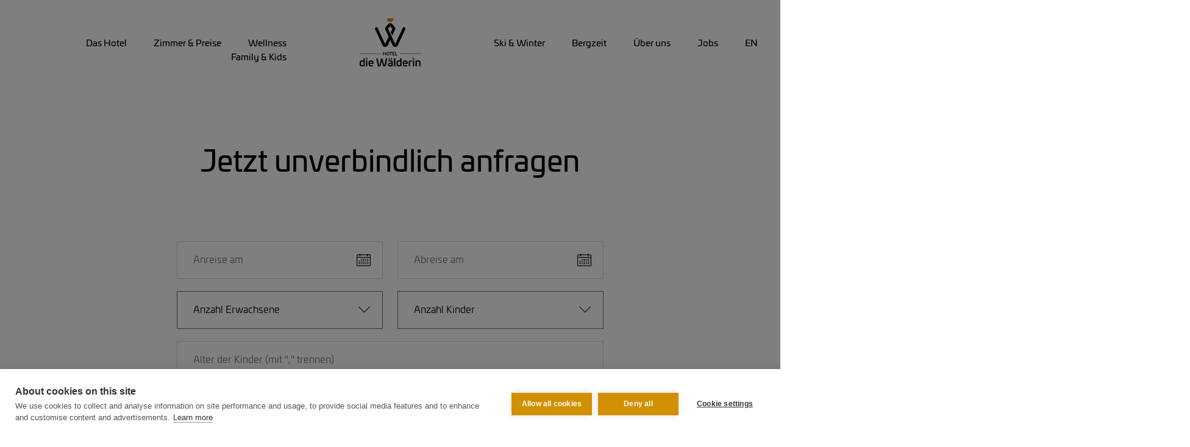

--- FILE ---
content_type: text/html; charset=UTF-8
request_url: https://www.diewaelderin.at/de/anfrage
body_size: 8572
content:
<!DOCTYPE html>
<html lang="de">
    <head><!-- Google Tag Manager -->
<script>(function(w,d,s,l,i){w[l]=w[l]||[];w[l].push({'gtm.start':
new Date().getTime(),event:'gtm.js'});var f=d.getElementsByTagName(s)[0],
j=d.createElement(s),dl=l!='dataLayer'?'&l='+l:'';j.async=true;j.src=
'https://www.googletagmanager.com/gtm.js?id='+i+dl;f.parentNode.insertBefore(j,f);
})(window,document,'script','dataLayer','GTM-NZD59FJ');</script>
<!-- End Google Tag Manager -->
        <meta charset="utf-8">
        <meta http-equiv="X-UA-Compatible" content="IE=edge">
        <meta name="viewport" content="width=device-width, initial-scale=1, user-scalable=no">
        <meta name="mobile-web-app-capable" content="yes">
        <title>Anfrage - Die Wälderin</title><meta name="robots" content="index,follow"/><link rel="canonical" href="https://www.diewaelderin.at/de/anfrage"/>
        <meta name="revisit-after" content="2 days"/>
    
        <meta name="language" content="de"/>
        <meta name="publisher" content="MASSIVE ART WebServices GmbH"/>
        <meta name="author" content="Die Wälderin"/>
        <meta name="copyright" content="Die Wälderin"/>
        <meta name="audience" content="all"/>
        <meta name="distribution" content="global"/>
    
        <meta name="DC.Title" content="Anfrage"/>
        <meta name="DC.Publisher" content="MASSIVE ART WebServices GmbH"/>
        <meta name="DC.Copyright" content="Die Wälderin"/>
    
        <meta name="twitter:card" content="summary"/>
        <meta name="twitter:url" content="https://www.diewaelderin.at/de/anfrage"/>
        <meta name="twitter:title" content="Anfrage"/>
    
        <meta property="og:site_name" content="Die Wälderin"/>
        <meta property="og:url" content="https://www.diewaelderin.at/de/anfrage"/>
        <meta property="og:title" content="Anfrage"/>
        <meta property="og:type" content="website"/>
        <meta property="og:locale" content="de"/>
            
        <link rel="apple-touch-icon" sizes="180x180" href="https://www.diewaelderin.at/bundles/app/images/favicons/apple-touch-icon.png">
<link rel="icon" type="image/png" sizes="32x32" href="https://www.diewaelderin.at/bundles/app/images/favicons/favicon-32x32.png">
<link rel="icon" type="image/png" sizes="16x16" href="https://www.diewaelderin.at/bundles/app/images/favicons/favicon-16x16.png">
<link rel="manifest" href="https://www.diewaelderin.at/bundles/app/images/favicons/manifest.json">
<link rel="mask-icon" href="https://www.diewaelderin.at/bundles/app/images/favicons/safari-pinned-tab.svg" color="#267d87">
<meta name="theme-color" content="#ffffff">
        
        <link rel="stylesheet" href="/bundles/app/css/main.css?v=1.0.169" />
        
                                </head>

    
    <body class="background-white">
                    
<nav id="navigation-1" class="navigation">
    <div class="navigation-links">
                
        <div class="navigation-links-left">
                            
                <div class="navigation-link js-navigation-link">
                    <a href="https://www.diewaelderin.at/de/das-hotel" class="js-navigation-sub-toggle navigation-link-toggle">
                        Das Hotel
                    </a>

                                            <div class="navigation-submenu js-navigation-sub-content">
                            <div class="navigation-submenu-content">
                                    <a href="https://www.diewaelderin.at/de/das-hotel" class="navigation-submenu-item navigation-submenu-item--mobile">
                                        Übersicht
                                    </a>

                                                                    <a href="https://www.diewaelderin.at/de/das-hotel/lage" class="navigation-submenu-item">
                                        Lage
                                    </a>
                                                                    <a href="https://www.diewaelderin.at/de/das-hotel/kulinarik" class="navigation-submenu-item">
                                        Kulinarik
                                    </a>
                                                                    <a href="https://www.diewaelderin.at/de/das-hotel/ambiente" class="navigation-submenu-item">
                                        Ambiente
                                    </a>
                                                                    <a href="https://www.diewaelderin.at/de/das-hotel/lobby-und-bar" class="navigation-submenu-item">
                                        Lobby &amp; Bar
                                    </a>
                                                                    <a href="https://www.diewaelderin.at/de/das-hotel/bewertungen" class="navigation-submenu-item">
                                        Bewertungen
                                    </a>
                                                                    <a href="https://www.diewaelderin.at/de/das-hotel/ihre-sicherheit-urlaub-im-hotel-die-waelderin" class="navigation-submenu-item">
                                        Ihre Sicherheit - Urlaub im Hotel die Wälderin
                                    </a>
                                                                    <a href="https://www.diewaelderin.at/de/das-hotel/infos-a-z" class="navigation-submenu-item">
                                        Infos von A bis Z
                                    </a>
                                                                    <a href="https://www.diewaelderin.at/de/das-hotel/geschenkgutschein-1" class="navigation-submenu-item">
                                        Gutschein
                                    </a>
                                                                    <a href="https://www.diewaelderin.at/de/das-hotel/en" class="navigation-submenu-item">
                                        Welcome to the Hotel die Wälderin
                                    </a>
                                                            </div>
                        </div>
                                    </div>
                            
                <div class="navigation-link js-navigation-link">
                    <a href="https://www.diewaelderin.at/de/zimmer-und-preise" class="js-navigation-sub-toggle navigation-link-toggle">
                        Zimmer &amp; Preise
                    </a>

                                            <div class="navigation-submenu js-navigation-sub-content">
                            <div class="navigation-submenu-content">
                                    <a href="https://www.diewaelderin.at/de/zimmer-und-preise" class="navigation-submenu-item navigation-submenu-item--mobile">
                                        Übersicht
                                    </a>

                                                                    <a href="https://www.diewaelderin.at/de/zimmer-und-preise/zimmer" class="navigation-submenu-item">
                                        Zimmer
                                    </a>
                                                                    <a href="https://www.diewaelderin.at/de/zimmer-und-preise/preise" class="navigation-submenu-item">
                                        Preise
                                    </a>
                                                                    <a href="https://www.diewaelderin.at/de/zimmer-und-preise/stornoregelungen" class="navigation-submenu-item">
                                        Stornoregelungen
                                    </a>
                                                                    <a href="https://www.diewaelderin.at/de/zimmer-und-preise/inklusivleistungen" class="navigation-submenu-item">
                                        Inklusivleistungen
                                    </a>
                                                            </div>
                        </div>
                                    </div>
                            
                <div class="navigation-link js-navigation-link">
                    <a href="https://www.diewaelderin.at/de/entspannen-und-erleben" class="js-navigation-sub-toggle navigation-link-toggle">
                        Wellness
                    </a>

                                            <div class="navigation-submenu js-navigation-sub-content">
                            <div class="navigation-submenu-content">
                                    <a href="https://www.diewaelderin.at/de/entspannen-und-erleben" class="navigation-submenu-item navigation-submenu-item--mobile">
                                        Übersicht
                                    </a>

                                                                    <a href="https://www.diewaelderin.at/de/entspannen-und-erleben/bade-wellness-welt" class="navigation-submenu-item">
                                        Bade-Wellness-Welt
                                    </a>
                                                                    <a href="https://www.diewaelderin.at/de/entspannen-und-erleben/sauna-wellness-welt" class="navigation-submenu-item">
                                        Sauna-Wellness-Welt
                                    </a>
                                                                    <a href="https://www.diewaelderin.at/de/entspannen-und-erleben/gartenpool" class="navigation-submenu-item">
                                        Gartenpool
                                    </a>
                                                                    <a href="https://www.diewaelderin.at/de/entspannen-und-erleben/naturspa" class="navigation-submenu-item">
                                        NaturSpa
                                    </a>
                                                                    <a href="https://www.diewaelderin.at/de/entspannen-und-erleben/fitness" class="navigation-submenu-item">
                                        Fitness
                                    </a>
                                                                    <a href="https://www.diewaelderin.at/de/entspannen-und-erleben/day-spa" class="navigation-submenu-item">
                                        Day Spa
                                    </a>
                                                            </div>
                        </div>
                                    </div>
                            
                <div class="navigation-link js-navigation-link">
                    <a href="https://www.diewaelderin.at/de/family-und-kids" class="js-navigation-sub-toggle navigation-link-toggle">
                        Family &amp; Kids
                    </a>

                                            <div class="navigation-submenu js-navigation-sub-content">
                            <div class="navigation-submenu-content">
                                    <a href="https://www.diewaelderin.at/de/family-und-kids" class="navigation-submenu-item navigation-submenu-item--mobile">
                                        Übersicht
                                    </a>

                                                                    <a href="https://www.diewaelderin.at/de/family-und-kids/kidsroom" class="navigation-submenu-item">
                                        Kidsroom
                                    </a>
                                                                    <a href="https://www.diewaelderin.at/de/family-und-kids/familien-dampfbad" class="navigation-submenu-item">
                                        Familiendampfbad
                                    </a>
                                                                    <a href="https://www.diewaelderin.at/de/familie-und-kids-1/spasspool" class="navigation-submenu-item">
                                        Spasspool
                                    </a>
                                                            </div>
                        </div>
                                    </div>
                    </div>

        <a href="https://www.diewaelderin.at/de" class="navigation-logo">
            <img src="/bundles/app/images/logo-weiss.svg" alt="Wälderin" class="navigation-logo-white">
            <img src="/bundles/app/images/logo-schwarz.svg" alt="Wälderin" class="navigation-logo-black">
        </a>

        <div class="navigation-links-right">
                                            <div class="navigation-link js-navigation-link">
                    <a href="https://www.diewaelderin.at/de/skiundwinter" class="js-navigation-sub-toggle navigation-link-toggle">
                        Ski &amp; Winter
                    </a>

                                            <div class="navigation-submenu js-navigation-sub-content">
                            <div class="navigation-submenu-content">
                                <a href="https://www.diewaelderin.at/de/skiundwinter" class="navigation-submenu-item navigation-submenu-item--mobile">
                                    Übersicht
                                </a>

                                                                    <a href="https://www.diewaelderin.at/de/skiundwinter/bergbahnen-damuels-mellau" class="navigation-submenu-item">
                                        Bergbahnen Damüls-Mellau
                                    </a>
                                                                    <a href="https://www.diewaelderin.at/de/skiundwinter/spass-im-schnee" class="navigation-submenu-item">
                                        Spaß im Schnee
                                    </a>
                                                                    <a href="https://www.diewaelderin.at/de/skiundwinter/winterwandern" class="navigation-submenu-item">
                                        Winterwandern
                                    </a>
                                                                    <a href="https://www.diewaelderin.at/de/skiundwinter/langlaufen" class="navigation-submenu-item">
                                        Langlaufen
                                    </a>
                                                                    <a href="https://www.diewaelderin.at/de/aktion-kinderschnee" class="navigation-submenu-item">
                                        Aktion Kinderschnee
                                    </a>
                                                            </div>
                        </div>
                                    </div>
                                            <div class="navigation-link js-navigation-link">
                    <a href="https://www.diewaelderin.at/de/bergzeit" class="js-navigation-sub-toggle navigation-link-toggle">
                        Bergzeit
                    </a>

                                            <div class="navigation-submenu js-navigation-sub-content">
                            <div class="navigation-submenu-content">
                                <a href="https://www.diewaelderin.at/de/bergzeit" class="navigation-submenu-item navigation-submenu-item--mobile">
                                    Übersicht
                                </a>

                                                                    <a href="https://www.diewaelderin.at/de/bergzeit/wandern-und-bergbahnen" class="navigation-submenu-item">
                                        Wandern &amp; Bergbahnen
                                    </a>
                                                                    <a href="https://www.diewaelderin.at/de/bergzeit/biken" class="navigation-submenu-item">
                                        Biken
                                    </a>
                                                                    <a href="https://www.diewaelderin.at/de/bergzeit/ausflugstipps" class="navigation-submenu-item">
                                        Ausflugstipps
                                    </a>
                                                            </div>
                        </div>
                                    </div>
                                            <div class="navigation-link js-navigation-link">
                    <a href="https://www.diewaelderin.at/de/ueber-uns-1" class="js-navigation-sub-toggle navigation-link-toggle">
                        Über uns
                    </a>

                                            <div class="navigation-submenu js-navigation-sub-content">
                            <div class="navigation-submenu-content">
                                <a href="https://www.diewaelderin.at/de/ueber-uns-1" class="navigation-submenu-item navigation-submenu-item--mobile">
                                    Übersicht
                                </a>

                                                                    <a href="https://www.diewaelderin.at/de/ueber-uns-1/kontakt" class="navigation-submenu-item">
                                        Kontakt
                                    </a>
                                                            </div>
                        </div>
                                    </div>
                                            <div class="navigation-link js-navigation-link">
                    <a href="https://www.diewaelderin.at/de/jobs" class="js-navigation-sub-toggle navigation-link-toggle">
                        Jobs
                    </a>

                                            <div class="navigation-submenu js-navigation-sub-content">
                            <div class="navigation-submenu-content">
                                <a href="https://www.diewaelderin.at/de/jobs" class="navigation-submenu-item navigation-submenu-item--mobile">
                                    Übersicht
                                </a>

                                                                    <a href="https://www.diewaelderin.at/de/jobs/offene-stellen" class="navigation-submenu-item">
                                        Offene Stellen
                                    </a>
                                                                    <a href="https://www.diewaelderin.at/de/jobs/unsere-werte-als-arbeitgeber" class="navigation-submenu-item">
                                        Unsere Werte als Arbeitgeber
                                    </a>
                                                                    <a href="https://www.diewaelderin.at/de/jobs/lehre1" class="navigation-submenu-item">
                                        Lehrstellen
                                    </a>
                                                            </div>
                        </div>
                                    </div>
                                            <div class="navigation-link js-navigation-link">
                    <a href="https://www.diewaelderin.at/de/das-hotel/en" class="js-navigation-sub-toggle navigation-link-anchor">
                        EN
                    </a>

                                    </div>
                    </div>




        <div class="btn-nav-mobile js-btn-nav-mobile">
                            <div class="btn-nav-mobile-stripe"></div>
                            <div class="btn-nav-mobile-stripe"></div>
                            <div class="btn-nav-mobile-stripe"></div>
                    </div>
    </div>
</nav>

    <div class="navigation-push"></div>
        
        <div class="page-content">
                    <header class="header-small">
        <div class="header-small-text">
                            <h1 class="header-small-title headline-two mb20" property="headerTitle">
                    Jetzt unverbindlich anfragen
                </h1>
            
                    </div>
    </header>

            <section class="form">
                            <div id="form-1" class="grid" data-locale="de">
                                                            <form name="dynamic_form1" method="post" novalidate="novalidate"><div id="dynamic_form1" novalidate="novalidate"><div class="    
    form-item grid__item one-half lap--one-half palm--one-whole">

    <div class="form-item-datepicker-selects js-datepicker-selects" id="dynamic_form1_date"   ><select id="dynamic_form1_date_day" name="dynamic_form1[date][day]"    
     placeholder=""><option value="1">1</option><option value="2">2</option><option value="3">3</option><option value="4">4</option><option value="5">5</option><option value="6">6</option><option value="7">7</option><option value="8">8</option><option value="9">9</option><option value="10">10</option><option value="11">11</option><option value="12">12</option><option value="13">13</option><option value="14">14</option><option value="15">15</option><option value="16">16</option><option value="17">17</option><option value="18">18</option><option value="19">19</option><option value="20">20</option><option value="21">21</option><option value="22">22</option><option value="23">23</option><option value="24">24</option><option value="25">25</option><option value="26">26</option><option value="27">27</option><option value="28">28</option><option value="29">29</option><option value="30">30</option><option value="31">31</option></select><select id="dynamic_form1_date_month" name="dynamic_form1[date][month]"    
     placeholder=""><option value="1">Januar</option><option value="2">Februar</option><option value="3">März</option><option value="4">April</option><option value="5">Mai</option><option value="6">Juni</option><option value="7">Juli</option><option value="8">August</option><option value="9">September</option><option value="10">Oktober</option><option value="11">November</option><option value="12">Dezember</option></select><select id="dynamic_form1_date_year" name="dynamic_form1[date][year]"    
     placeholder=""><option value="2020">2020</option><option value="2021">2021</option><option value="2022">2022</option><option value="2023">2023</option><option value="2024">2024</option><option value="2025">2025</option><option value="2026">2026</option><option value="2027">2027</option><option value="2028">2028</option><option value="2029">2029</option><option value="2030">2030</option></select></div>

        <div class="form-item-datepicker-input-container">
            <input type="text"
                   class="js-form-item-datepicker-input form-item-ignore"
                    required="required"
                   placeholder="Anreise am"
                   name="datepicker"
                   autocomplete="off">
        </div><label class="required">Anreise am*</label></div><div class="    
    form-item grid__item one-half lap--one-half palm--one-whole form-width-last">

    <div class="form-item-datepicker-selects js-datepicker-selects" id="dynamic_form1_date1"   ><select id="dynamic_form1_date1_day" name="dynamic_form1[date1][day]"    
     placeholder=""><option value="1">1</option><option value="2">2</option><option value="3">3</option><option value="4">4</option><option value="5">5</option><option value="6">6</option><option value="7">7</option><option value="8">8</option><option value="9">9</option><option value="10">10</option><option value="11">11</option><option value="12">12</option><option value="13">13</option><option value="14">14</option><option value="15">15</option><option value="16">16</option><option value="17">17</option><option value="18">18</option><option value="19">19</option><option value="20">20</option><option value="21">21</option><option value="22">22</option><option value="23">23</option><option value="24">24</option><option value="25">25</option><option value="26">26</option><option value="27">27</option><option value="28">28</option><option value="29">29</option><option value="30">30</option><option value="31">31</option></select><select id="dynamic_form1_date1_month" name="dynamic_form1[date1][month]"    
     placeholder=""><option value="1">Januar</option><option value="2">Februar</option><option value="3">März</option><option value="4">April</option><option value="5">Mai</option><option value="6">Juni</option><option value="7">Juli</option><option value="8">August</option><option value="9">September</option><option value="10">Oktober</option><option value="11">November</option><option value="12">Dezember</option></select><select id="dynamic_form1_date1_year" name="dynamic_form1[date1][year]"    
     placeholder=""><option value="2020">2020</option><option value="2021">2021</option><option value="2022">2022</option><option value="2023">2023</option><option value="2024">2024</option><option value="2025">2025</option><option value="2026">2026</option><option value="2027">2027</option><option value="2028">2028</option><option value="2029">2029</option><option value="2030">2030</option></select></div>

        <div class="form-item-datepicker-input-container">
            <input type="text"
                   class="js-form-item-datepicker-input form-item-ignore"
                    required="required"
                   placeholder="Abreise am"
                   name="datepicker"
                   autocomplete="off">
        </div><label class="required">Abreise am*</label></div><div class="    
    form-item grid__item one-half lap--one-half palm--one-whole">

    <select id="dynamic_form1_dropdown" name="dynamic_form1[dropdown]"    
        placeholder="Anzahl Erwachsene"><option value="">Anzahl Erwachsene</option><option value="1">1</option><option value="2">2</option><option value="3">3</option><option value="4">4</option><option value="5">5</option><option value="6">6</option><option value="7">7</option><option value="8">8</option><option value="9">9</option><option value="10">10</option></select><label for="dynamic_form1_dropdown">Anzahl Erwachsene</label></div><div class="    
    form-item grid__item one-half lap--one-half palm--one-whole form-width-last">

    <select id="dynamic_form1_dropdown1" name="dynamic_form1[dropdown1]"    
        placeholder="Anzahl Kinder"><option value="">Anzahl Kinder</option><option value="1">1</option><option value="2">2</option><option value="3">3</option><option value="4">4</option><option value="5">5</option><option value="6">6</option><option value="7">7</option><option value="8">8</option><option value="9">9</option><option value="10">10</option></select><label for="dynamic_form1_dropdown1">Anzahl Kinder</label></div><div class="    
    form-item grid__item one-whole form-width-last">

    <input type="text" id="dynamic_form1_text" name="dynamic_form1[text]"    
        placeholder="Alter der Kinder (mit &quot;,&quot; trennen)" /><label for="dynamic_form1_text">Alter der Kinder (mit "," trennen)</label></div><div class="    
    form-item grid__item one-whole form-width-last">
    <div class="form-item-title">Persönliche Daten</div>
    </div><div class="    
    form-item grid__item one-half lap--one-half palm--one-whole">

    <input type="text" id="dynamic_form1_firstName" name="dynamic_form1[firstName]"    
        placeholder="Vorname" /><label for="dynamic_form1_firstName">Vorname</label></div><div class="    
    form-item grid__item one-half lap--one-half palm--one-whole form-width-last">

    <input type="text" id="dynamic_form1_lastName" name="dynamic_form1[lastName]"    
        placeholder="Nachname" /><label for="dynamic_form1_lastName">Nachname</label></div><div class="    
    form-item grid__item one-third lap--one-half palm--one-whole">

    <input type="text" id="dynamic_form1_zip" name="dynamic_form1[zip]"    
        placeholder="PLZ" /><label for="dynamic_form1_zip">PLZ</label></div><div class="    
    form-item grid__item two-thirds lap--one-half palm--one-whole form-width-last">

    <input type="text" id="dynamic_form1_city" name="dynamic_form1[city]"    
        placeholder="Stadt" /><label for="dynamic_form1_city">Stadt</label></div><div class="    
    form-item grid__item one-whole form-width-last">

    <input type="text" id="dynamic_form1_street" name="dynamic_form1[street]" required="required"    
        placeholder="Straße*" /><label for="dynamic_form1_street" class="required">Straße*</label></div><div class="    
    form-item grid__item one-whole form-width-last">

    <select id="dynamic_form1_country" name="dynamic_form1[country]"    
        placeholder="Land"><option value="">Land</option><option value="AF">Afghanistan</option><option value="EG">Ägypten</option><option value="AX">Ålandinseln</option><option value="AL">Albanien</option><option value="DZ">Algerien</option><option value="AS">Amerikanisch-Samoa</option><option value="VI">Amerikanische Jungferninseln</option><option value="UM">Amerikanische Überseeinseln</option><option value="AD">Andorra</option><option value="AO">Angola</option><option value="AI">Anguilla</option><option value="AQ">Antarktis</option><option value="AG">Antigua und Barbuda</option><option value="GQ">Äquatorialguinea</option><option value="AR">Argentinien</option><option value="AM">Armenien</option><option value="AW">Aruba</option><option value="AC">Ascension</option><option value="AZ">Aserbaidschan</option><option value="ET">Äthiopien</option><option value="AU">Australien</option><option value="BS">Bahamas</option><option value="BH">Bahrain</option><option value="BD">Bangladesch</option><option value="BB">Barbados</option><option value="BY">Belarus</option><option value="BE">Belgien</option><option value="BZ">Belize</option><option value="BJ">Benin</option><option value="BM">Bermuda</option><option value="BT">Bhutan</option><option value="BO">Bolivien</option><option value="BQ">Bonaire, Sint Eustatius und Saba</option><option value="BA">Bosnien und Herzegowina</option><option value="BW">Botsuana</option><option value="BR">Brasilien</option><option value="VG">Britische Jungferninseln</option><option value="IO">Britisches Territorium im Indischen Ozean</option><option value="BN">Brunei Darussalam</option><option value="BG">Bulgarien</option><option value="BF">Burkina Faso</option><option value="BI">Burundi</option><option value="CV">Cabo Verde</option><option value="EA">Ceuta und Melilla</option><option value="CL">Chile</option><option value="CN">China</option><option value="CK">Cookinseln</option><option value="CR">Costa Rica</option><option value="CI">Côte d’Ivoire</option><option value="CW">Curaçao</option><option value="DK">Dänemark</option><option value="DE">Deutschland</option><option value="DG">Diego Garcia</option><option value="DM">Dominica</option><option value="DO">Dominikanische Republik</option><option value="DJ">Dschibuti</option><option value="EC">Ecuador</option><option value="SV">El Salvador</option><option value="ER">Eritrea</option><option value="EE">Estland</option><option value="FK">Falklandinseln</option><option value="FO">Färöer</option><option value="FJ">Fidschi</option><option value="FI">Finnland</option><option value="FR">Frankreich</option><option value="GF">Französisch-Guayana</option><option value="PF">Französisch-Polynesien</option><option value="TF">Französische Süd- und Antarktisgebiete</option><option value="GA">Gabun</option><option value="GM">Gambia</option><option value="GE">Georgien</option><option value="GH">Ghana</option><option value="GI">Gibraltar</option><option value="GD">Grenada</option><option value="GR">Griechenland</option><option value="GL">Grönland</option><option value="GP">Guadeloupe</option><option value="GU">Guam</option><option value="GT">Guatemala</option><option value="GG">Guernsey</option><option value="GN">Guinea</option><option value="GW">Guinea-Bissau</option><option value="GY">Guyana</option><option value="HT">Haiti</option><option value="HN">Honduras</option><option value="IN">Indien</option><option value="ID">Indonesien</option><option value="IQ">Irak</option><option value="IR">Iran</option><option value="IE">Irland</option><option value="IS">Island</option><option value="IM">Isle of Man</option><option value="IL">Israel</option><option value="IT">Italien</option><option value="JM">Jamaika</option><option value="JP">Japan</option><option value="YE">Jemen</option><option value="JE">Jersey</option><option value="JO">Jordanien</option><option value="KY">Kaimaninseln</option><option value="KH">Kambodscha</option><option value="CM">Kamerun</option><option value="CA">Kanada</option><option value="IC">Kanarische Inseln</option><option value="KZ">Kasachstan</option><option value="QA">Katar</option><option value="KE">Kenia</option><option value="KG">Kirgisistan</option><option value="KI">Kiribati</option><option value="CC">Kokosinseln</option><option value="CO">Kolumbien</option><option value="KM">Komoren</option><option value="CG">Kongo-Brazzaville</option><option value="CD">Kongo-Kinshasa</option><option value="XK">Kosovo</option><option value="HR">Kroatien</option><option value="CU">Kuba</option><option value="KW">Kuwait</option><option value="LA">Laos</option><option value="LS">Lesotho</option><option value="LV">Lettland</option><option value="LB">Libanon</option><option value="LR">Liberia</option><option value="LY">Libyen</option><option value="LI">Liechtenstein</option><option value="LT">Litauen</option><option value="LU">Luxemburg</option><option value="MG">Madagaskar</option><option value="MW">Malawi</option><option value="MY">Malaysia</option><option value="MV">Malediven</option><option value="ML">Mali</option><option value="MT">Malta</option><option value="MA">Marokko</option><option value="MH">Marshallinseln</option><option value="MQ">Martinique</option><option value="MR">Mauretanien</option><option value="MU">Mauritius</option><option value="YT">Mayotte</option><option value="MX">Mexiko</option><option value="FM">Mikronesien</option><option value="MC">Monaco</option><option value="MN">Mongolei</option><option value="ME">Montenegro</option><option value="MS">Montserrat</option><option value="MZ">Mosambik</option><option value="MM">Myanmar</option><option value="NA">Namibia</option><option value="NR">Nauru</option><option value="NP">Nepal</option><option value="NC">Neukaledonien</option><option value="NZ">Neuseeland</option><option value="NI">Nicaragua</option><option value="NL">Niederlande</option><option value="NE">Niger</option><option value="NG">Nigeria</option><option value="NU">Niue</option><option value="KP">Nordkorea</option><option value="MP">Nördliche Marianen</option><option value="MK">Nordmazedonien</option><option value="NF">Norfolkinsel</option><option value="NO">Norwegen</option><option value="OM">Oman</option><option value="AT">Österreich</option><option value="PK">Pakistan</option><option value="PS">Palästinensische Autonomiegebiete</option><option value="PW">Palau</option><option value="PA">Panama</option><option value="PG">Papua-Neuguinea</option><option value="PY">Paraguay</option><option value="PE">Peru</option><option value="PH">Philippinen</option><option value="PN">Pitcairninseln</option><option value="PL">Polen</option><option value="PT">Portugal</option><option value="XA">Pseudo-Accents</option><option value="XB">Pseudo-Bidi</option><option value="PR">Puerto Rico</option><option value="MD">Republik Moldau</option><option value="RE">Réunion</option><option value="RW">Ruanda</option><option value="RO">Rumänien</option><option value="RU">Russland</option><option value="SB">Salomonen</option><option value="ZM">Sambia</option><option value="WS">Samoa</option><option value="SM">San Marino</option><option value="ST">São Tomé und Príncipe</option><option value="SA">Saudi-Arabien</option><option value="SE">Schweden</option><option value="CH">Schweiz</option><option value="SN">Senegal</option><option value="RS">Serbien</option><option value="SC">Seychellen</option><option value="SL">Sierra Leone</option><option value="ZW">Simbabwe</option><option value="SG">Singapur</option><option value="SX">Sint Maarten</option><option value="SK">Slowakei</option><option value="SI">Slowenien</option><option value="SO">Somalia</option><option value="HK">Sonderverwaltungsregion Hongkong</option><option value="MO">Sonderverwaltungsregion Macau</option><option value="ES">Spanien</option><option value="SJ">Spitzbergen und Jan Mayen</option><option value="LK">Sri Lanka</option><option value="BL">St. Barthélemy</option><option value="SH">St. Helena</option><option value="KN">St. Kitts und Nevis</option><option value="LC">St. Lucia</option><option value="MF">St. Martin</option><option value="PM">St. Pierre und Miquelon</option><option value="VC">St. Vincent und die Grenadinen</option><option value="ZA">Südafrika</option><option value="SD">Sudan</option><option value="GS">Südgeorgien und die Südlichen Sandwichinseln</option><option value="KR">Südkorea</option><option value="SS">Südsudan</option><option value="SR">Suriname</option><option value="SZ">Swasiland</option><option value="SY">Syrien</option><option value="TJ">Tadschikistan</option><option value="TW">Taiwan</option><option value="TZ">Tansania</option><option value="TH">Thailand</option><option value="TL">Timor-Leste</option><option value="TG">Togo</option><option value="TK">Tokelau</option><option value="TO">Tonga</option><option value="TT">Trinidad und Tobago</option><option value="TA">Tristan da Cunha</option><option value="TD">Tschad</option><option value="CZ">Tschechien</option><option value="TN">Tunesien</option><option value="TR">Türkei</option><option value="TM">Turkmenistan</option><option value="TC">Turks- und Caicosinseln</option><option value="TV">Tuvalu</option><option value="UG">Uganda</option><option value="UA">Ukraine</option><option value="HU">Ungarn</option><option value="UY">Uruguay</option><option value="UZ">Usbekistan</option><option value="VU">Vanuatu</option><option value="VA">Vatikanstadt</option><option value="VE">Venezuela</option><option value="AE">Vereinigte Arabische Emirate</option><option value="US">Vereinigte Staaten</option><option value="GB">Vereinigtes Königreich</option><option value="VN">Vietnam</option><option value="WF">Wallis und Futuna</option><option value="CX">Weihnachtsinsel</option><option value="EH">Westsahara</option><option value="CF">Zentralafrikanische Republik</option><option value="CY">Zypern</option></select><label for="dynamic_form1_country">Land</label></div><div class="    
    form-item grid__item one-whole form-width-last">

    <input type="email" id="dynamic_form1_email" name="dynamic_form1[email]" required="required"    
        placeholder="E-Mail*" /><label for="dynamic_form1_email" class="required">E-Mail*</label></div><div class="    
    form-item grid__item one-whole form-width-last">

    <input type="text" id="dynamic_form1_phone" name="dynamic_form1[phone]" required="required"    
        placeholder="Telefon*" /><label for="dynamic_form1_phone" class="required">Telefon*</label></div><div class="    
    form-item grid__item one-whole form-width-last">

    <textarea id="dynamic_form1_textarea" name="dynamic_form1[textarea]"    
        placeholder="Ihre Nachricht"></textarea><label for="dynamic_form1_textarea">Ihre Nachricht</label></div><div class="    
    form-item grid__item one-whole form-width-last">

    <input type="checkbox" id="dynamic_form1_checkbox" name="dynamic_form1[checkbox]" required="required"    
        placeholder="Ich bin mit der Erhebung/Speicherung meiner eingegebenen Daten und IP zur Kontaktaufnahme einverstanden. Weitere Informationen: &lt;a href=&quot;https://www.diewaelderin.at/de/datenschutz&quot; target=&quot;_blank&quot;&gt;Datenschutzerklärung&lt;/a&gt;*" value="1" /><label for="dynamic_form1_checkbox" class="required">Ich bin mit der Erhebung/Speicherung meiner eingegebenen Daten und IP zur Kontaktaufnahme einverstanden. Weitere Informationen: <a href="https://www.diewaelderin.at/de/datenschutz" target="_blank">Datenschutzerklärung</a>*</label></div><input type="hidden" id="dynamic_form1_locale" name="dynamic_form1[locale]"    
     placeholder="" value="de" /><input type="hidden" id="dynamic_form1_type" name="dynamic_form1[type]"    
     placeholder="" value="page" /><input type="hidden" id="dynamic_form1_typeId" name="dynamic_form1[typeId]"    
     placeholder="" value="4f61b4ee-21af-424a-b1c4-6594cf7bb08a" /><input type="hidden" id="dynamic_form1_formId" name="dynamic_form1[formId]"    
     placeholder="" value="1" /><input type="hidden" id="dynamic_form1_formName" name="dynamic_form1[formName]"    
     placeholder="" value="form" /><input type="hidden" id="dynamic_form1_checksum" name="dynamic_form1[checksum]"    
     placeholder="" value="SC7IK1SGghCYoi8aof7rkjrh884GRpLrKkLnvg7OhmKg8DrZpIGbprgNadyIn0T9YCkuAlyatmqAwKXpzrsd5g==" /><div class="    
    form-item grid__item one-whole form-width-last"><button type="submit" id="dynamic_form1_submit" name="dynamic_form1[submit]"   >Unverbindlich anfragen</button></div>    <input type="hidden" id="dynamic_form1__token" name="dynamic_form1[_token]" value="6162x-UsKVGN_CG_39oODH6W9vRCSzgLRTYmOjj5d78" /></div></form>
                </div>
                    </section>
            </div>

                    <footer class="footer">
    <div class="footer-inner">
        <a href="https://www.diewaelderin.at/de" class="footer-logo">
            <img src="/bundles/app/images/logo-weiss.svg" alt="Wälderin">
        </a>

        <div class="footer-info">
            <div class="footer-info-item">
                <p>
                    Hotel die Wälderin Frick GmbH****s
                </p>

                <p>
                    Hinterbündt 383
                    <br>
                    6881 Mellau
                </p>
            </div>

            <div class="footer-info-item">
                <a href="tel:+43551820102">+43 5518 20102</a>

                <a href="mailto:hotel@diewaelderin.at"><span>hotel@diewaelderin.at</span></a>
            </div>
        </div>

        
                    <div class="footer-links">
                <div class="footer-social-media">
                    <a href="https://www.facebook.com/diewaelderin/" target="_blank" class="footer-social-media-item">
                        <i class="icon-facebook"></i>
                    </a>

                    <a href="https://www.instagram.com/hoteldiewaelderin/" target="_blank" class="footer-social-media-item">
                        <i class="icon-instagram"></i>
                    </a>

                    <a href="https://www.tripadvisor.at/Hotel_Review-g1498253-d15290302-Reviews-Hotel_die_Walderin-Mellau_Vorarlberg_Austrian_Alps.html"
                       target="_blank"
                       class="footer-social-media-item">
                        <i class="icon-tripadvisor"></i>
                    </a>
                </div>

                                    <a href="https://www.diewaelderin.at/de/zimmer-und-preise/inklusivleistungen" class="footer-link">
                        <span>Inklusivleistungen</span>
                    </a>
                                    <a href="https://www.diewaelderin.at/de/ueber-uns-1/anreise" class="footer-link">
                        <span>Anreise</span>
                    </a>
                                    <a href="https://www.diewaelderin.at/de/ueber-uns-1/barrierefreiheit" class="footer-link">
                        <span>Disclaimer Barrierefreiheit</span>
                    </a>
                                    <a href="https://www.diewaelderin.at/de/datenschutz" class="footer-link">
                        <span>Datenschutz</span>
                    </a>
                                    <a href="https://www.diewaelderin.at/de/sitemap" class="footer-link">
                        <span>Sitemap</span>
                    </a>
                                    <a href="https://www.diewaelderin.at/de/impressum" class="footer-link">
                        <span>Impressum</span>
                    </a>
                                    <a href="https://www.diewaelderin.at/de/das-hotel/infos-a-z" class="footer-link">
                        <span>Infos von A bis Z</span>
                    </a>
                                    <a href="https://www.diewaelderin.at/de/das-hotel/en" class="footer-link">
                        <span>Welcome to the Hotel die Wälderin</span>
                    </a>
                            </div>
            </div>
</footer>

<div class="newsletter">
    <div class="newsletter-inner">
                <div class="newsletter-title headline-three">
            Mit Schwung in Ihren Posteingang
        </div>

        <div class="newsletter-description">
            <p>
                Die Wälderin hat Sie begeistert? Dann melden Sie sich jetzt zum Newsletter an.
                Wir freuen uns auf bald im neuen Hotel in Mellau.
            </p>
        </div>

        <form class="newsletter-input-container"
              action="https://bregenzerwaldhotels.us5.list-manage.com/subscribe/post?u=1757dd771e3421cf45406f3cf&amp;id=4a51528dd4"
              method="post">
            <input id="mce-EMAIL"
                   type="email"
                   name="EMAIL"
                   placeholder="E-Mail Adresse"
                   class="newsletter-input">

                        <div style="position: absolute; left: -5000px;" aria-hidden="true">
                <input type="text" name="b_1757dd771e3421cf45406f3cf_4a51528dd4" tabindex="-1" value="">
            </div>

            <button type="submit" value="" class="button newsletter-button">
                <span>Anmelden</span>
            </button>
        </form>
    </div>
</div>
        
                    <script src="/bundles/app/js/modernizr.js?v=1.0.169" defer></script>
            <script src="/bundles/app/js/main.js?v=1.0.169"></script>
            <script>
                web.startComponents([{"name":"navigation","id":"navigation-1","options":{}},{"name":"form","id":"form-1","options":{}}]);
            </script>
            </body>
</html>


--- FILE ---
content_type: text/css
request_url: https://www.diewaelderin.at/bundles/app/css/main.css?v=1.0.169
body_size: 21056
content:
@charset "UTF-8";@import url("//hello.myfonts.net/count/376e7d");a,abbr,acronym,address,applet,article,aside,audio,b,big,blockquote,body,canvas,caption,center,cite,code,dd,del,details,dfn,div,dl,dt,em,embed,fieldset,figcaption,figure,footer,form,h1,h2,h3,h4,h5,h6,header,hgroup,html,i,iframe,img,ins,kbd,label,legend,li,main,mark,menu,nav,object,ol,output,p,pre,q,ruby,s,samp,section,small,span,strike,strong,sub,summary,sup,table,tbody,td,tfoot,th,thead,time,tr,tt,u,ul,var,video{margin:0;padding:0;border:0;font-size:100%;font:inherit;vertical-align:baseline}article,aside,details,figcaption,figure,footer,header,hgroup,main,menu,nav,section{display:block}ol,ul{list-style:none}blockquote,q{quotes:none}blockquote:after,blockquote:before,q:after,q:before{content:"";content:none}table{border-collapse:collapse;border-spacing:0}.max-width{display:block;position:relative;margin-left:auto;margin-right:auto;max-width:1440px;width:100%}.max-width--medium{max-width:1180px}.max-width--small{max-width:940px}.max-width--smallest{max-width:720px}.ta-left{text-align:left}.ta-right{text-align:right}.ta-center{text-align:center}.color-white{color:#fff}.color-black{color:#000}.color-turquoise{color:#267d87}.color-orange{color:#d19000}.background-white{background-color:#fff}.mb30{margin-bottom:30px}.mb20{margin-bottom:20px}.mb10{margin-bottom:10px}.mb5{margin-bottom:5px}.display-block{display:block}button,input{padding:0;margin:0;border:0;border-radius:0;background:none;box-shadow:none;-webkit-appearance:none;appearance:none;outline:none}@font-face{font-family:UniviaPro;src:url(/bundles/app/fonts/webfonts/376E7D_2_0.eot);src:url(/bundles/app/fonts/webfonts/376E7D_2_0.eot?#iefix) format("embedded-opentype"),url(/bundles/app/fonts/webfonts/376E7D_2_0.woff2) format("woff2"),url(/bundles/app/fonts/webfonts/376E7D_2_0.woff) format("woff"),url(/bundles/app/fonts/webfonts/376E7D_2_0.ttf) format("truetype");font-weight:300}@font-face{font-family:UniviaPro;src:url(/bundles/app/fonts/webfonts/376E7D_0_0.eot);src:url(/bundles/app/fonts/webfonts/376E7D_0_0.eot?#iefix) format("embedded-opentype"),url(/bundles/app/fonts/webfonts/376E7D_0_0.woff2) format("woff2"),url(/bundles/app/fonts/webfonts/376E7D_0_0.woff) format("woff"),url(/bundles/app/fonts/webfonts/376E7D_0_0.ttf) format("truetype");font-weight:500}@font-face{font-family:UniviaPro;src:url(/bundles/app/fonts/webfonts/376E7D_1_0.eot);src:url(/bundles/app/fonts/webfonts/376E7D_1_0.eot?#iefix) format("embedded-opentype"),url(/bundles/app/fonts/webfonts/376E7D_1_0.woff2) format("woff2"),url(/bundles/app/fonts/webfonts/376E7D_1_0.woff) format("woff"),url(/bundles/app/fonts/webfonts/376E7D_1_0.ttf) format("truetype");font-weight:700}.booking-calendar-from input,.booking-calendar-to input,.form .form-item .selectric .label,.form .form-item input[type=email],.form .form-item input[type=password],.form .form-item input[type=text],.form .form-item textarea,.form .form-item ul li,.newsletter-button,.newsletter-input,.ui-datepicker-buttonpane button[type=button],.ui-datepicker-calendar,.ui-datepicker-header,body{font-family:UniviaPro,sans-serif}.advice-image-description,.awards-item,.booking-calendar-from,.booking-calendar-to,.booking-finder-button,.contact-image,.contact-text,.footer-info-item,.footer-links,.gallery-text-images-description,.mfp-form-popup,.offer-button,.offer-item-text,.offer-text,.overview-item-text,.overview-list-item-title,.two-column-text li,body,p{font-size:16px;line-height:30px}@media screen and (max-width:768px){.advice-image-description,.awards-item,.booking-calendar-from,.booking-calendar-to,.booking-finder-button,.contact-image,.contact-text,.footer-info-item,.footer-links,.gallery-text-images-description,.mfp-form-popup,.offer-button,.offer-item-text,.offer-text,.overview-item-text,.overview-list-item-title,.two-column-text li,body,p{font-size:14px;line-height:24px}}@font-face{font-family:diewaelderin;src:url(/bundles/app/fonts/diewaelderin/fonts/diewaelderin.eot?c1mepy);src:url(/bundles/app/fonts/diewaelderin/fonts/diewaelderin.eot?c1mepy#iefix) format("embedded-opentype"),url(/bundles/app/fonts/diewaelderin/fonts/diewaelderin.ttf?c1mepy) format("truetype"),url(/bundles/app/fonts/diewaelderin/fonts/diewaelderin.woff?c1mepy) format("woff"),url(/bundles/app/fonts/diewaelderin/fonts/diewaelderin.svg?c1mepy#waelderin) format("svg");font-weight:400;font-style:normal}.arrows-gallery .slick-arrow:after,.booking-calendar-from:after,.booking-calendar-to:after,.form .form-item .form-item-datepicker-input-container:after,.form .form-item .selectric .label:after,.form .form-item input[type=checkbox]+label:after,.form .form-item input[type=radio]+label:after,.ui-datepicker-next:before,.ui-datepicker-prev:before,[class*=" icon-"],[class^=icon-]{font-family:diewaelderin!important}[class*=" icon-"],[class^=icon-]{speak:none;font-style:normal;font-weight:400;font-variant:normal;text-transform:none;line-height:1;-webkit-font-smoothing:antialiased;-moz-osx-font-smoothing:grayscale}.icon-phone:before{content:"\e90d"}.icon-tripadvisor:before{content:"\e900"}.icon-facebook:before{content:"\e902"}.icon-instagram:before{content:"\e906"}.icon-arrow-left:before{content:"\e903"}.arrows-gallery .slick-arrow:after,.icon-arrow-right:before{content:"\e904"}.booking-calendar-from:after,.booking-calendar-to:after,.form .form-item .form-item-datepicker-input-container:after,.icon-calendar:before{content:"\e901"}.icon-expand:before{content:"\e90c"}.form .form-item input[type=checkbox]+label:after,.form .form-item input[type=radio]+label:after,.icon-check:before{content:"\e90b"}.icon-location-pin:before{content:"\e905"}.icon-mail:before{content:"\e907"}.icon-phone1:before{content:"\e908"}.form .form-item .selectric .label:after,.icon-chevron:before,.ui-datepicker-next:before,.ui-datepicker-prev:before{content:"\e909"}.icon-close:before{content:"\e90a"}*{text-rendering:optimizeLegibility;-webkit-font-smoothing:antialiased;-moz-osx-font-smoothing:grayscale;outline:none;box-sizing:inherit}html{position:relative;box-sizing:border-box}body,html{height:100%}body{display:block;min-width:320px;font-weight:300;color:#4c4c4c;background-color:#fff;line-height:1}a{color:inherit;text-decoration:none}p{display:block;position:relative;font-weight:300}p a{text-decoration:underline}strong{font-weight:700}.page-content{overflow:hidden;min-height:100vh}.headline-hero-one{display:block;font-size:64px;line-height:80px;font-weight:500}@media screen and (max-width:1024px){.headline-hero-one{font-size:56px;line-height:70px}}@media screen and (max-width:680px){.headline-hero-one{font-size:30px;line-height:40px}}.headline-one{display:block;font-size:56px;line-height:70px;font-weight:500}@media screen and (max-width:768px){.headline-one{font-size:30px;line-height:40px}}.headline-two{display:block;font-size:48px;line-height:56px;font-weight:500}@media screen and (max-width:768px){.headline-two{font-size:30px;line-height:44px}}@media screen and (max-width:680px){.headline-two{font-size:24px;line-height:34px}}.headline-three,.sitemap-list li[data-layer="1"] a{display:block;font-size:30px;line-height:44px;font-weight:300}@media screen and (max-width:768px){.headline-three,.sitemap-list li[data-layer="1"] a{font-size:24px;line-height:34px}}.headline-four,.sitemap-list li[data-layer="2"] a{display:block;font-size:24px;line-height:32px;font-weight:300}@media screen and (max-width:768px){.headline-four,.sitemap-list li[data-layer="2"] a{font-size:20px;line-height:28px}}.headline-five{display:block;font-size:20px;line-height:28px;font-weight:300}@media screen and (max-width:768px){.headline-five{font-size:18px;line-height:26px}}.headline-uppercase{font-size:16px;line-height:34px;letter-spacing:1.6px}.headline-small-uppercase,.headline-uppercase{display:block;font-weight:400;text-transform:uppercase}.headline-small-uppercase{font-size:12px;line-height:28px;letter-spacing:1.5px}.headline-stripe{font-size:0;line-height:1}.headline-stripe:after{content:"";display:inline-block;white-space:pre-wrap;height:1px;width:40px;margin-top:10px;margin-bottom:20px;background-color:#267d87}.headline-stripe--magenta:after{background-color:#661148}.headline-stripe--white:after{background-color:#fff}.button,.form .form-item button[type=submit]{position:relative;display:inline-block;text-align:center;padding:12px 30px 10px;background-color:#d19000;color:#fff;font-size:12px;text-transform:uppercase;font-weight:500;line-height:26px;cursor:pointer;transition:all .3s ease;border:1px solid #d19000;min-width:220px;letter-spacing:1px}.form .form-item .no-touchevents button:hover[type=submit],.no-touchevents .button:hover,.no-touchevents .form .form-item button:hover[type=submit]{color:#fff;background-color:#267d87;border-color:#267d87}.button.white,.form .form-item button.white[type=submit]{background-color:#fff;color:#d19000}.button-link{position:relative;display:inline-block;font-size:12px;font-weight:700;line-height:26px;color:#d19000;text-transform:uppercase;transition:color .3s ease}.button-link:after{display:block;position:absolute;left:0;bottom:0;width:100%;background-color:#d19000;height:2px;content:"";transition:width .3s ease}.no-touchevents .button-link:hover{color:#025b65}.no-touchevents .button-link:hover:after{width:0;animation-name:a;animation-duration:.3s;animation-delay:.3s;animation-timing-function:ease;animation-fill-mode:forwards}@keyframes a{0%{width:0;background-color:#025b65}to{width:100%;background-color:#025b65}}.text-uppercase-small{font-size:12px;font-weight:500;letter-spacing:1.5px;line-height:20px;margin-top:6px;text-transform:uppercase}.text-quote{display:block;position:relative;font-size:24px;font-weight:300;line-height:42px}@media screen and (max-width:768px){.text-quote{font-size:20px;line-height:34px}}.slick-slider{box-sizing:border-box;-webkit-touch-callout:none;-webkit-user-select:none;-ms-user-select:none;user-select:none;-ms-touch-action:pan-y;touch-action:pan-y;-webkit-tap-highlight-color:transparent}.slick-list,.slick-slider{position:relative;display:block}.slick-list{overflow:hidden;margin:0;padding:0}.slick-list:focus{outline:none}.slick-list.dragging{cursor:pointer;cursor:hand}.slick-slider .slick-list,.slick-slider .slick-track{transform:translateZ(0)}.slick-track{position:relative;left:0;top:0;display:block;margin-left:auto;margin-right:auto}.slick-track:after,.slick-track:before{content:"";display:table}.slick-track:after{clear:both}.slick-loading .slick-track{visibility:hidden}.slick-slide{float:left;height:100%;min-height:1px;display:none}[dir=rtl] .slick-slide{float:right}.slick-slide img{display:block}.slick-slide.slick-loading img{display:none}.slick-slide.dragging img{pointer-events:none}.slick-initialized .slick-slide{display:block}.slick-loading .slick-slide{visibility:hidden}.slick-vertical .slick-slide{display:block;height:auto;border:1px solid transparent}.slick-arrow.slick-hidden{display:none}.arrow-text i{color:#000}.slick-dots{display:block;position:relative;margin-top:20px;text-align:center;z-index:10}.slick-dots.low-margin{margin-top:15px}.slick-dots li{position:relative;display:inline-block;vertical-align:bottom;width:30px;height:20px;padding-right:20px;cursor:pointer}.slick-dots button{font-size:0;line-height:0;color:transparent;background:none;filter:none;border:none;display:block;width:20px;height:20px;cursor:pointer}.slick-dots button:before{content:"";display:block;position:relative;background-color:#fff;width:20px;height:2px;left:0;z-index:4;transition:.3s ease-in-out}.slick-active button:before{background-color:#267d87;height:4px}.slick-dots-absolute .slick-dots{position:absolute}.slick-dots-bottom-middle .slick-dots{bottom:15px;left:50%;transform:translateX(-50%)}.arrows-gallery .slick-arrow{display:block;position:absolute;top:50%;font-size:0;width:30px;height:30px;text-align:center;background-color:transparent;transform:translateY(-50%);z-index:20;cursor:pointer}.arrows-gallery .slick-arrow:after{display:block;position:absolute;top:50%;left:0;width:100%;height:100%;font-size:12px;line-height:0;color:#fff}.arrows-gallery .slick-prev{left:-40px}.arrows-gallery .slick-prev:after{transform:rotate(180deg);top:-50%}.arrows-gallery .slick-next{right:-40px}.grid{list-style:none;margin:0;padding:0;margin-left:-24px}.grid__item{display:inline-block;padding-left:24px;vertical-align:top;width:100%;box-sizing:border-box}.grid--rev{direction:rtl;text-align:left}.grid--rev>.grid__item{direction:ltr;text-align:left}.grid--full{margin-left:0}.grid--full>.grid__item{padding-left:0}.grid--right{text-align:right}.grid--right>.grid__item{text-align:left}.grid--center{text-align:center}.grid--center>.grid__item{text-align:left}.grid--middle>.grid__item{vertical-align:middle}.grid--bottom>.grid__item{vertical-align:bottom}.grid--narrow{margin-left:-12px}.grid--narrow>.grid__item{padding-left:12px}.grid--wide{margin-left:-48px}.grid--wide>.grid__item{padding-left:48px}.one-whole{width:100%}.five-tenths,.four-eighths,.one-half,.six-twelfths,.three-sixths,.two-quarters{width:50%}.four-twelfths,.one-third,.two-sixths{width:33.333%}.eight-twelfths,.four-sixths,.two-thirds{width:66.666%}.one-quarter,.three-twelfths,.two-eighths{width:25%}.nine-twelfths,.six-eighths,.three-quarters{width:75%}.one-fifth,.two-tenths{width:20%}.four-tenths,.two-fifths{width:40%}.six-tenths,.three-fifths{width:60%}.eight-tenths,.four-fifths{width:80%}.one-sixth,.two-twelfths{width:16.666%}.five-sixths,.ten-twelfths{width:83.333%}.one-eighth{width:12.5%}.three-eighths{width:37.5%}.five-eighths{width:62.5%}.seven-eighths{width:87.5%}.one-tenth{width:10%}.three-tenths{width:30%}.seven-tenths{width:70%}.nine-tenths{width:90%}.one-twelfth{width:8.333%}.five-twelfths{width:41.666%}.seven-twelfths{width:58.333%}.eleven-twelfths{width:91.666%}@media only screen and (max-width:480px){.palm--one-whole{width:100%}.palm--five-tenths,.palm--four-eighths,.palm--one-half,.palm--six-twelfths,.palm--three-sixths,.palm--two-quarters{width:50%}.palm--four-twelfths,.palm--one-third,.palm--two-sixths{width:33.333%}.palm--eight-twelfths,.palm--four-sixths,.palm--two-thirds{width:66.666%}.palm--one-quarter,.palm--three-twelfths,.palm--two-eighths{width:25%}.palm--nine-twelfths,.palm--six-eighths,.palm--three-quarters{width:75%}.palm--one-fifth,.palm--two-tenths{width:20%}.palm--four-tenths,.palm--two-fifths{width:40%}.palm--six-tenths,.palm--three-fifths{width:60%}.palm--eight-tenths,.palm--four-fifths{width:80%}.palm--one-sixth,.palm--two-twelfths{width:16.666%}.palm--five-sixths,.palm--ten-twelfths{width:83.333%}.palm--one-eighth{width:12.5%}.palm--three-eighths{width:37.5%}.palm--five-eighths{width:62.5%}.palm--seven-eighths{width:87.5%}.palm--one-tenth{width:10%}.palm--three-tenths{width:30%}.palm--seven-tenths{width:70%}.palm--nine-tenths{width:90%}.palm--one-twelfth{width:8.333%}.palm--five-twelfths{width:41.666%}.palm--seven-twelfths{width:58.333%}.palm--eleven-twelfths{width:91.666%}}@media only screen and (min-width:481px) and (max-width:1023px){.lap--one-whole{width:100%}.lap--five-tenths,.lap--four-eighths,.lap--one-half,.lap--six-twelfths,.lap--three-sixths,.lap--two-quarters{width:50%}.lap--four-twelfths,.lap--one-third,.lap--two-sixths{width:33.333%}.lap--eight-twelfths,.lap--four-sixths,.lap--two-thirds{width:66.666%}.lap--one-quarter,.lap--three-twelfths,.lap--two-eighths{width:25%}.lap--nine-twelfths,.lap--six-eighths,.lap--three-quarters{width:75%}.lap--one-fifth,.lap--two-tenths{width:20%}.lap--four-tenths,.lap--two-fifths{width:40%}.lap--six-tenths,.lap--three-fifths{width:60%}.lap--eight-tenths,.lap--four-fifths{width:80%}.lap--one-sixth,.lap--two-twelfths{width:16.666%}.lap--five-sixths,.lap--ten-twelfths{width:83.333%}.lap--one-eighth{width:12.5%}.lap--three-eighths{width:37.5%}.lap--five-eighths{width:62.5%}.lap--seven-eighths{width:87.5%}.lap--one-tenth{width:10%}.lap--three-tenths{width:30%}.lap--seven-tenths{width:70%}.lap--nine-tenths{width:90%}.lap--one-twelfth{width:8.333%}.lap--five-twelfths{width:41.666%}.lap--seven-twelfths{width:58.333%}.lap--eleven-twelfths{width:91.666%}}@media only screen and (max-width:1023px){.portable--one-whole{width:100%}.portable--five-tenths,.portable--four-eighths,.portable--one-half,.portable--six-twelfths,.portable--three-sixths,.portable--two-quarters{width:50%}.portable--four-twelfths,.portable--one-third,.portable--two-sixths{width:33.333%}.portable--eight-twelfths,.portable--four-sixths,.portable--two-thirds{width:66.666%}.portable--one-quarter,.portable--three-twelfths,.portable--two-eighths{width:25%}.portable--nine-twelfths,.portable--six-eighths,.portable--three-quarters{width:75%}.portable--one-fifth,.portable--two-tenths{width:20%}.portable--four-tenths,.portable--two-fifths{width:40%}.portable--six-tenths,.portable--three-fifths{width:60%}.portable--eight-tenths,.portable--four-fifths{width:80%}.portable--one-sixth,.portable--two-twelfths{width:16.666%}.portable--five-sixths,.portable--ten-twelfths{width:83.333%}.portable--one-eighth{width:12.5%}.portable--three-eighths{width:37.5%}.portable--five-eighths{width:62.5%}.portable--seven-eighths{width:87.5%}.portable--one-tenth{width:10%}.portable--three-tenths{width:30%}.portable--seven-tenths{width:70%}.portable--nine-tenths{width:90%}.portable--one-twelfth{width:8.333%}.portable--five-twelfths{width:41.666%}.portable--seven-twelfths{width:58.333%}.portable--eleven-twelfths{width:91.666%}}@media only screen and (min-width:1024px){.desk--one-whole{width:100%}.desk--five-tenths,.desk--four-eighths,.desk--one-half,.desk--six-twelfths,.desk--three-sixths,.desk--two-quarters{width:50%}.desk--four-twelfths,.desk--one-third,.desk--two-sixths{width:33.333%}.desk--eight-twelfths,.desk--four-sixths,.desk--two-thirds{width:66.666%}.desk--one-quarter,.desk--three-twelfths,.desk--two-eighths{width:25%}.desk--nine-twelfths,.desk--six-eighths,.desk--three-quarters{width:75%}.desk--one-fifth,.desk--two-tenths{width:20%}.desk--four-tenths,.desk--two-fifths{width:40%}.desk--six-tenths,.desk--three-fifths{width:60%}.desk--eight-tenths,.desk--four-fifths{width:80%}.desk--one-sixth,.desk--two-twelfths{width:16.666%}.desk--five-sixths,.desk--ten-twelfths{width:83.333%}.desk--one-eighth{width:12.5%}.desk--three-eighths{width:37.5%}.desk--five-eighths{width:62.5%}.desk--seven-eighths{width:87.5%}.desk--one-tenth{width:10%}.desk--three-tenths{width:30%}.desk--seven-tenths{width:70%}.desk--nine-tenths{width:90%}.desk--one-twelfth{width:8.333%}.desk--five-twelfths{width:41.666%}.desk--seven-twelfths{width:58.333%}.desk--eleven-twelfths{width:91.666%}}.grid.ui.middle.aligned{font-size:16px;margin-left:0;letter-spacing:0}.selectric-wrapper{position:relative;cursor:pointer}.selectric-responsive{width:100%}.selectric{border:1px solid #ddd;border-radius:0;background:#f8f8f8;position:relative;overflow:hidden}.selectric .label{display:block;white-space:nowrap;overflow:hidden;text-overflow:ellipsis;margin:0 38px 0 10px;font-size:12px;line-height:38px;color:#444;height:38px;-webkit-user-select:none;-ms-user-select:none;user-select:none}.form .form-item .selectric button[type=submit],.selectric .button,.selectric .form .form-item button[type=submit]{display:block;position:absolute;right:0;top:0;width:38px;height:38px;line-height:38px;background-color:#f8f8f8;color:#bbb;text-align:center;font:0/0 a;*font:20px/38px Lucida Sans Unicode,Arial Unicode MS,Arial}.form .form-item .selectric button[type=submit]:after,.selectric .button:after,.selectric .form .form-item button[type=submit]:after{content:" ";position:absolute;top:0;right:0;bottom:0;left:0;margin:auto;width:0;height:0;border:4px solid transparent;border-top-color:#bbb;border-bottom:none}.selectric-focus .selectric{border-color:#aaa}.selectric-hover .selectric{border-color:#c4c4c4}.form .form-item .selectric-hover .selectric button[type=submit],.selectric-hover .selectric .button,.selectric-hover .selectric .form .form-item button[type=submit]{color:#a2a2a2}.form .form-item .selectric-hover .selectric button[type=submit]:after,.selectric-hover .selectric .button:after,.selectric-hover .selectric .form .form-item button[type=submit]:after{border-top-color:#a2a2a2}.selectric-open{z-index:9999}.selectric-open .selectric{border-color:#c4c4c4}.selectric-open .selectric-items{display:block}.selectric-disabled{filter:alpha(opacity=50);opacity:.5;cursor:default;-webkit-user-select:none;-ms-user-select:none;user-select:none}.selectric-hide-select{position:relative;overflow:hidden;width:0;height:0}.selectric-hide-select select{position:absolute;left:-100%}.selectric-hide-select.selectric-is-native{position:absolute;width:100%;height:100%;z-index:10}.selectric-hide-select.selectric-is-native select{position:absolute;top:0;left:0;right:0;height:100%;width:100%;border:none;z-index:1;box-sizing:border-box;opacity:0}.selectric-input{position:absolute!important;top:0!important;left:0!important;overflow:hidden!important;clip:rect(0,0,0,0)!important;margin:0!important;padding:0!important;width:1px!important;height:1px!important;outline:none!important;border:none!important;*font:0/0 a!important;background:none!important}.selectric-temp-show{position:absolute!important;visibility:hidden!important;display:block!important}.selectric-items{display:none;position:absolute;top:100%;left:0;background:#f8f8f8;border:1px solid #c4c4c4;z-index:-1;box-shadow:0 0 10px -6px}.selectric-items .selectric-scroll{height:100%;overflow:auto}.selectric-above .selectric-items{top:auto;bottom:100%}.selectric-items li,.selectric-items ul{list-style:none;padding:0;margin:0;font-size:12px;line-height:20px;min-height:20px}.selectric-items li{display:block;padding:10px;color:#666;cursor:pointer}.selectric-items li.selected{background:#e0e0e0;color:#444}.selectric-items li.highlighted{background:#d0d0d0;color:#444}.selectric-items li:hover{background:#d5d5d5;color:#444}.selectric-items .disabled{filter:alpha(opacity=50);opacity:.5;cursor:default!important;background:none!important;color:#666!important;-webkit-user-select:none;-ms-user-select:none;user-select:none}.selectric-items .selectric-group .selectric-group-label{font-weight:700;padding-left:10px;cursor:default;-webkit-user-select:none;-ms-user-select:none;user-select:none;background:none;color:#444}.selectric-items .selectric-group.disabled li{filter:alpha(opacity=100);opacity:1}.selectric-items .selectric-group li{padding-left:25px}
/*! jQuery UI - v1.12.1 - 2017-09-14
* http://jqueryui.com
* Includes: core.css, datepicker.css, theme.css
* To view and modify this theme, visit http://jqueryui.com/themeroller/?scope=&folderName=base&cornerRadiusShadow=8px&offsetLeftShadow=0px&offsetTopShadow=0px&thicknessShadow=5px&opacityShadow=30&bgImgOpacityShadow=0&bgTextureShadow=flat&bgColorShadow=666666&opacityOverlay=30&bgImgOpacityOverlay=0&bgTextureOverlay=flat&bgColorOverlay=aaaaaa&iconColorError=cc0000&fcError=5f3f3f&borderColorError=f1a899&bgTextureError=flat&bgColorError=fddfdf&iconColorHighlight=777620&fcHighlight=777620&borderColorHighlight=dad55e&bgTextureHighlight=flat&bgColorHighlight=fffa90&iconColorActive=ffffff&fcActive=ffffff&borderColorActive=003eff&bgTextureActive=flat&bgColorActive=007fff&iconColorHover=555555&fcHover=2b2b2b&borderColorHover=cccccc&bgTextureHover=flat&bgColorHover=ededed&iconColorDefault=777777&fcDefault=454545&borderColorDefault=c5c5c5&bgTextureDefault=flat&bgColorDefault=f6f6f6&iconColorContent=444444&fcContent=333333&borderColorContent=dddddd&bgTextureContent=flat&bgColorContent=ffffff&iconColorHeader=444444&fcHeader=333333&borderColorHeader=dddddd&bgTextureHeader=flat&bgColorHeader=e9e9e9&cornerRadius=3px&fwDefault=normal&fsDefault=1em&ffDefault=Arial%2CHelvetica%2Csans-serif
* Copyright jQuery Foundation and other contributors; Licensed MIT */.ui-visual-focus{box-shadow:0 0 3px 1px #5e9ed6}.ui-button.ui-state-active:hover,.ui-button:active,.ui-state-active,.ui-widget-content .ui-state-active,.ui-widget-header .ui-state-active,a.ui-button:active{border:1px solid #003eff;background:#d19000}.ui-icon-background,.ui-state-active .ui-icon-background{border:#003eff}.ui-state-highlight,.ui-widget-content .ui-state-highlight,.ui-widget-header .ui-state-highlight{border:1px solid #dad55e;color:#777620}
/*!
 * jQuery UI CSS Framework 1.12.1
 * http://jqueryui.com
 *
 * Copyright jQuery Foundation and other contributors
 * Released under the MIT license.
 * http://jquery.org/license
 *
 * http://api.jqueryui.com/category/theming/
 */.ui-helper-hidden{display:none}.ui-helper-hidden-accessible{border:0;clip:rect(0 0 0 0);height:1px;margin:-1px;overflow:hidden;padding:0;position:absolute;width:1px}.ui-helper-reset{margin:0;padding:0;border:0;outline:0;line-height:1.3;text-decoration:none;font-size:100%;list-style:none}.ui-helper-clearfix:after,.ui-helper-clearfix:before{content:"";display:table;border-collapse:collapse}.ui-helper-clearfix:after{clear:both}.ui-helper-zfix{width:100%;height:100%;top:0;left:0;position:absolute;opacity:0;filter:Alpha(Opacity=0)}.ui-front{z-index:100}.ui-state-disabled{cursor:default!important;pointer-events:none}.ui-icon{display:inline-block;vertical-align:middle;margin-top:-.25em;position:relative;text-indent:-99999px;overflow:hidden;background-repeat:no-repeat}.ui-widget-icon-block{left:50%;margin-left:-8px;display:block}.ui-widget-overlay{position:fixed;top:0;left:0;width:100%;height:100%}.ui-datepicker{width:17em;padding:.2em .2em 0;display:none}.ui-datepicker .ui-datepicker-header{position:relative;padding:.2em 0}.ui-datepicker .ui-datepicker-next,.ui-datepicker .ui-datepicker-prev{position:absolute;top:2px;width:1.8em;height:1.8em}.ui-datepicker .ui-datepicker-next-hover,.ui-datepicker .ui-datepicker-prev-hover{top:1px}.ui-datepicker .ui-datepicker-prev{left:2px}.ui-datepicker .ui-datepicker-next{right:2px}.ui-datepicker .ui-datepicker-prev-hover{left:1px}.ui-datepicker .ui-datepicker-next-hover{right:1px}.ui-datepicker .ui-datepicker-next span,.ui-datepicker .ui-datepicker-prev span{display:block;position:absolute;left:50%;margin-left:-8px;top:50%;margin-top:-8px}.ui-datepicker .ui-datepicker-title{margin:0 2.3em;line-height:1.8em;text-align:center}.ui-datepicker .ui-datepicker-title select{font-size:1em;margin:1px 0}.ui-datepicker select.ui-datepicker-month,.ui-datepicker select.ui-datepicker-year{width:45%}.ui-datepicker table{width:100%;font-size:.9em;border-collapse:collapse;margin:0 0 .4em}.ui-datepicker th{padding:.7em .3em;text-align:center;font-weight:700;border:0}.ui-datepicker td{border:0;padding:1px}.ui-datepicker td a,.ui-datepicker td span{display:block;padding:.2em;text-align:right;text-decoration:none}.ui-datepicker .ui-datepicker-buttonpane{background-image:none;margin:.7em 0 0;padding:0 .2em;border-left:0;border-right:0;border-bottom:0}.ui-datepicker .ui-datepicker-buttonpane button{float:right;margin:.5em .2em .4em;cursor:pointer;padding:.2em .6em .3em;width:auto;overflow:visible}.ui-datepicker .ui-datepicker-buttonpane button.ui-datepicker-current{float:left}.ui-datepicker.ui-datepicker-multi{width:auto}.ui-datepicker-multi .ui-datepicker-group{float:left}.ui-datepicker-multi .ui-datepicker-group table{width:95%;margin:0 auto .4em}.ui-datepicker-multi-2 .ui-datepicker-group{width:50%}.ui-datepicker-multi-3 .ui-datepicker-group{width:33.3%}.ui-datepicker-multi-4 .ui-datepicker-group{width:25%}.ui-datepicker-multi .ui-datepicker-group-last .ui-datepicker-header,.ui-datepicker-multi .ui-datepicker-group-middle .ui-datepicker-header{border-left-width:0}.ui-datepicker-multi .ui-datepicker-buttonpane{clear:left}.ui-datepicker-row-break{clear:both;width:100%;font-size:0}.ui-datepicker-rtl{direction:rtl}.ui-datepicker-rtl .ui-datepicker-prev{right:2px;left:auto}.ui-datepicker-rtl .ui-datepicker-next{left:2px;right:auto}.ui-datepicker-rtl .ui-datepicker-prev:hover{right:1px;left:auto}.ui-datepicker-rtl .ui-datepicker-next:hover{left:1px;right:auto}.ui-datepicker-rtl .ui-datepicker-buttonpane{clear:right}.ui-datepicker-rtl .ui-datepicker-buttonpane button{float:left}.ui-datepicker-rtl .ui-datepicker-buttonpane button.ui-datepicker-current,.ui-datepicker-rtl .ui-datepicker-group{float:right}.ui-datepicker-rtl .ui-datepicker-group-last .ui-datepicker-header,.ui-datepicker-rtl .ui-datepicker-group-middle .ui-datepicker-header{border-right-width:0;border-left-width:1px}.ui-datepicker .ui-icon{display:block;text-indent:-99999px;overflow:hidden;background-repeat:no-repeat;left:.5em;top:.3em}
/*!
 * jQuery UI CSS Framework 1.12.1
 * http://jqueryui.com
 *
 * Copyright jQuery Foundation and other contributors
 * Released under the MIT license.
 * http://jquery.org/license
 *
 * http://api.jqueryui.com/category/theming/
 *
 * To view and modify this theme, visit http://jqueryui.com/themeroller/?scope=&folderName=base&cornerRadiusShadow=8px&offsetLeftShadow=0px&offsetTopShadow=0px&thicknessShadow=5px&opacityShadow=30&bgImgOpacityShadow=0&bgTextureShadow=flat&bgColorShadow=666666&opacityOverlay=30&bgImgOpacityOverlay=0&bgTextureOverlay=flat&bgColorOverlay=aaaaaa&iconColorError=cc0000&fcError=5f3f3f&borderColorError=f1a899&bgTextureError=flat&bgColorError=fddfdf&iconColorHighlight=777620&fcHighlight=777620&borderColorHighlight=dad55e&bgTextureHighlight=flat&bgColorHighlight=fffa90&iconColorActive=ffffff&fcActive=ffffff&borderColorActive=003eff&bgTextureActive=flat&bgColorActive=007fff&iconColorHover=555555&fcHover=2b2b2b&borderColorHover=cccccc&bgTextureHover=flat&bgColorHover=ededed&iconColorDefault=777777&fcDefault=454545&borderColorDefault=c5c5c5&bgTextureDefault=flat&bgColorDefault=f6f6f6&iconColorContent=444444&fcContent=333333&borderColorContent=dddddd&bgTextureContent=flat&bgColorContent=ffffff&iconColorHeader=444444&fcHeader=333333&borderColorHeader=dddddd&bgTextureHeader=flat&bgColorHeader=e9e9e9&cornerRadius=3px&fwDefault=normal&fsDefault=1em&ffDefault=Arial%2CHelvetica%2Csans-serif
 */.ui-widget{font-family:Arial,Helvetica,sans-serif}.ui-widget,.ui-widget .ui-widget{font-size:1em}.ui-widget button,.ui-widget input,.ui-widget select,.ui-widget textarea{font-family:Arial,Helvetica,sans-serif;font-size:1em}.ui-widget.ui-widget-content{border:1px solid #c5c5c5}.ui-widget-content{border:1px solid #ddd;background:#fff;color:#333}.ui-widget-content a{color:#333}.ui-widget-header{border:1px solid #ddd;background:#e9e9e9;color:#333;font-weight:700}.ui-widget-header a{color:#333}.ui-button,.ui-state-default,.ui-widget-content .ui-state-default,.ui-widget-header .ui-state-default,html .ui-button.ui-state-disabled:active,html .ui-button.ui-state-disabled:hover{border:1px solid #c5c5c5;font-weight:400;color:#454545}.ui-button,.ui-state-default a,.ui-state-default a:link,.ui-state-default a:visited,a.ui-button,a:link.ui-button,a:visited.ui-button{color:#454545;text-decoration:none}.ui-button:focus,.ui-button:hover,.ui-state-focus,.ui-state-hover,.ui-widget-content .ui-state-focus,.ui-widget-content .ui-state-hover,.ui-widget-header .ui-state-focus,.ui-widget-header .ui-state-hover{border:1px solid #ccc;background:#ededed;font-weight:400;color:#2b2b2b}.ui-state-focus a,.ui-state-focus a:hover,.ui-state-focus a:link,.ui-state-focus a:visited,.ui-state-hover a,.ui-state-hover a:hover,.ui-state-hover a:link,.ui-state-hover a:visited,a.ui-button:focus,a.ui-button:hover{color:#2b2b2b;text-decoration:none}.ui-visual-focus{box-shadow:0 0 3px 1px #d19000}.ui-button.ui-state-active:hover,.ui-button:active,.ui-state-active,.ui-widget-content .ui-state-active,.ui-widget-header .ui-state-active,a.ui-button:active{border:1px solid #d19000;background-color:#d19000;font-weight:400;color:#fff}.ui-icon-background,.ui-state-active .ui-icon-background{border:#d19000;background-color:#fff}.ui-state-active a,.ui-state-active a:link,.ui-state-active a:visited{color:#fff;text-decoration:none}.ui-state-highlight,.ui-widget-content .ui-state-highlight,.ui-widget-header .ui-state-highlight{border:1px solid #d19000;color:#d19000}.ui-state-checked{border:1px solid #dad55e;background:#fffa90}.ui-state-highlight a,.ui-widget-content .ui-state-highlight a,.ui-widget-header .ui-state-highlight a{color:#777620}.ui-state-error,.ui-widget-content .ui-state-error,.ui-widget-header .ui-state-error{border:1px solid #f1a899;background:#fddfdf;color:#5f3f3f}.ui-state-error-text,.ui-state-error a,.ui-widget-content .ui-state-error-text,.ui-widget-content .ui-state-error a,.ui-widget-header .ui-state-error-text,.ui-widget-header .ui-state-error a{color:#5f3f3f}.ui-priority-primary,.ui-widget-content .ui-priority-primary,.ui-widget-header .ui-priority-primary{font-weight:700}.ui-priority-secondary,.ui-widget-content .ui-priority-secondary,.ui-widget-header .ui-priority-secondary{opacity:.7;filter:Alpha(Opacity=70);font-weight:400}.ui-state-disabled,.ui-widget-content .ui-state-disabled,.ui-widget-header .ui-state-disabled{opacity:.35;filter:Alpha(Opacity=35);background-image:none}.ui-state-disabled .ui-icon{filter:Alpha(Opacity=35)}.ui-icon{width:16px;height:16px}.ui-icon-blank{background-position:16px 16px}.ui-icon-caret-1-n{background-position:0 0}.ui-icon-caret-1-ne{background-position:-16px 0}.ui-icon-caret-1-e{background-position:-32px 0}.ui-icon-caret-1-se{background-position:-48px 0}.ui-icon-caret-1-s{background-position:-65px 0}.ui-icon-caret-1-sw{background-position:-80px 0}.ui-icon-caret-1-w{background-position:-96px 0}.ui-icon-caret-1-nw{background-position:-112px 0}.ui-icon-caret-2-n-s{background-position:-128px 0}.ui-icon-caret-2-e-w{background-position:-144px 0}.ui-icon-triangle-1-n{background-position:0 -16px}.ui-icon-triangle-1-ne{background-position:-16px -16px}.ui-icon-triangle-1-e{background-position:-32px -16px}.ui-icon-triangle-1-se{background-position:-48px -16px}.ui-icon-triangle-1-s{background-position:-65px -16px}.ui-icon-triangle-1-sw{background-position:-80px -16px}.ui-icon-triangle-1-w{background-position:-96px -16px}.ui-icon-triangle-1-nw{background-position:-112px -16px}.ui-icon-triangle-2-n-s{background-position:-128px -16px}.ui-icon-triangle-2-e-w{background-position:-144px -16px}.ui-icon-arrow-1-n{background-position:0 -32px}.ui-icon-arrow-1-ne{background-position:-16px -32px}.ui-icon-arrow-1-e{background-position:-32px -32px}.ui-icon-arrow-1-se{background-position:-48px -32px}.ui-icon-arrow-1-s{background-position:-65px -32px}.ui-icon-arrow-1-sw{background-position:-80px -32px}.ui-icon-arrow-1-w{background-position:-96px -32px}.ui-icon-arrow-1-nw{background-position:-112px -32px}.ui-icon-arrow-2-n-s{background-position:-128px -32px}.ui-icon-arrow-2-ne-sw{background-position:-144px -32px}.ui-icon-arrow-2-e-w{background-position:-160px -32px}.ui-icon-arrow-2-se-nw{background-position:-176px -32px}.ui-icon-arrowstop-1-n{background-position:-192px -32px}.ui-icon-arrowstop-1-e{background-position:-208px -32px}.ui-icon-arrowstop-1-s{background-position:-224px -32px}.ui-icon-arrowstop-1-w{background-position:-240px -32px}.ui-icon-arrowthick-1-n{background-position:1px -48px}.ui-icon-arrowthick-1-ne{background-position:-16px -48px}.ui-icon-arrowthick-1-e{background-position:-32px -48px}.ui-icon-arrowthick-1-se{background-position:-48px -48px}.ui-icon-arrowthick-1-s{background-position:-64px -48px}.ui-icon-arrowthick-1-sw{background-position:-80px -48px}.ui-icon-arrowthick-1-w{background-position:-96px -48px}.ui-icon-arrowthick-1-nw{background-position:-112px -48px}.ui-icon-arrowthick-2-n-s{background-position:-128px -48px}.ui-icon-arrowthick-2-ne-sw{background-position:-144px -48px}.ui-icon-arrowthick-2-e-w{background-position:-160px -48px}.ui-icon-arrowthick-2-se-nw{background-position:-176px -48px}.ui-icon-arrowthickstop-1-n{background-position:-192px -48px}.ui-icon-arrowthickstop-1-e{background-position:-208px -48px}.ui-icon-arrowthickstop-1-s{background-position:-224px -48px}.ui-icon-arrowthickstop-1-w{background-position:-240px -48px}.ui-icon-arrowreturnthick-1-w{background-position:0 -64px}.ui-icon-arrowreturnthick-1-n{background-position:-16px -64px}.ui-icon-arrowreturnthick-1-e{background-position:-32px -64px}.ui-icon-arrowreturnthick-1-s{background-position:-48px -64px}.ui-icon-arrowreturn-1-w{background-position:-64px -64px}.ui-icon-arrowreturn-1-n{background-position:-80px -64px}.ui-icon-arrowreturn-1-e{background-position:-96px -64px}.ui-icon-arrowreturn-1-s{background-position:-112px -64px}.ui-icon-arrowrefresh-1-w{background-position:-128px -64px}.ui-icon-arrowrefresh-1-n{background-position:-144px -64px}.ui-icon-arrowrefresh-1-e{background-position:-160px -64px}.ui-icon-arrowrefresh-1-s{background-position:-176px -64px}.ui-icon-arrow-4{background-position:0 -80px}.ui-icon-arrow-4-diag{background-position:-16px -80px}.ui-icon-extlink{background-position:-32px -80px}.ui-icon-newwin{background-position:-48px -80px}.ui-icon-refresh{background-position:-64px -80px}.ui-icon-shuffle{background-position:-80px -80px}.ui-icon-transfer-e-w{background-position:-96px -80px}.ui-icon-transferthick-e-w{background-position:-112px -80px}.ui-icon-folder-collapsed{background-position:0 -96px}.ui-icon-folder-open{background-position:-16px -96px}.ui-icon-document{background-position:-32px -96px}.ui-icon-document-b{background-position:-48px -96px}.ui-icon-note{background-position:-64px -96px}.ui-icon-mail-closed{background-position:-80px -96px}.ui-icon-mail-open{background-position:-96px -96px}.ui-icon-suitcase{background-position:-112px -96px}.ui-icon-comment{background-position:-128px -96px}.ui-icon-person{background-position:-144px -96px}.ui-icon-print{background-position:-160px -96px}.ui-icon-trash{background-position:-176px -96px}.ui-icon-locked{background-position:-192px -96px}.ui-icon-unlocked{background-position:-208px -96px}.ui-icon-bookmark{background-position:-224px -96px}.ui-icon-tag{background-position:-240px -96px}.ui-icon-home{background-position:0 -112px}.ui-icon-flag{background-position:-16px -112px}.ui-icon-calendar{background-position:-32px -112px}.ui-icon-cart{background-position:-48px -112px}.ui-icon-pencil{background-position:-64px -112px}.ui-icon-clock{background-position:-80px -112px}.ui-icon-disk{background-position:-96px -112px}.ui-icon-calculator{background-position:-112px -112px}.ui-icon-zoomin{background-position:-128px -112px}.ui-icon-zoomout{background-position:-144px -112px}.ui-icon-search{background-position:-160px -112px}.ui-icon-wrench{background-position:-176px -112px}.ui-icon-gear{background-position:-192px -112px}.ui-icon-heart{background-position:-208px -112px}.ui-icon-star{background-position:-224px -112px}.ui-icon-link{background-position:-240px -112px}.ui-icon-cancel{background-position:0 -128px}.ui-icon-plus{background-position:-16px -128px}.ui-icon-plusthick{background-position:-32px -128px}.ui-icon-minus{background-position:-48px -128px}.ui-icon-minusthick{background-position:-64px -128px}.ui-icon-close{background-position:-80px -128px}.ui-icon-closethick{background-position:-96px -128px}.ui-icon-key{background-position:-112px -128px}.ui-icon-lightbulb{background-position:-128px -128px}.ui-icon-scissors{background-position:-144px -128px}.ui-icon-clipboard{background-position:-160px -128px}.ui-icon-copy{background-position:-176px -128px}.ui-icon-contact{background-position:-192px -128px}.ui-icon-image{background-position:-208px -128px}.ui-icon-video{background-position:-224px -128px}.ui-icon-script{background-position:-240px -128px}.ui-icon-alert{background-position:0 -144px}.ui-icon-info{background-position:-16px -144px}.ui-icon-notice{background-position:-32px -144px}.ui-icon-help{background-position:-48px -144px}.ui-icon-check{background-position:-64px -144px}.ui-icon-bullet{background-position:-80px -144px}.ui-icon-radio-on{background-position:-96px -144px}.ui-icon-radio-off{background-position:-112px -144px}.ui-icon-pin-w{background-position:-128px -144px}.ui-icon-pin-s{background-position:-144px -144px}.ui-icon-play{background-position:0 -160px}.ui-icon-pause{background-position:-16px -160px}.ui-icon-seek-next{background-position:-32px -160px}.ui-icon-seek-prev{background-position:-48px -160px}.ui-icon-seek-end{background-position:-64px -160px}.ui-icon-seek-first,.ui-icon-seek-start{background-position:-80px -160px}.ui-icon-stop{background-position:-96px -160px}.ui-icon-eject{background-position:-112px -160px}.ui-icon-volume-off{background-position:-128px -160px}.ui-icon-volume-on{background-position:-144px -160px}.ui-icon-power{background-position:0 -176px}.ui-icon-signal-diag{background-position:-16px -176px}.ui-icon-signal{background-position:-32px -176px}.ui-icon-battery-0{background-position:-48px -176px}.ui-icon-battery-1{background-position:-64px -176px}.ui-icon-battery-2{background-position:-80px -176px}.ui-icon-battery-3{background-position:-96px -176px}.ui-icon-circle-plus{background-position:0 -192px}.ui-icon-circle-minus{background-position:-16px -192px}.ui-icon-circle-close{background-position:-32px -192px}.ui-icon-circle-triangle-e{background-position:-48px -192px}.ui-icon-circle-triangle-s{background-position:-64px -192px}.ui-icon-circle-triangle-w{background-position:-80px -192px}.ui-icon-circle-triangle-n{background-position:-96px -192px}.ui-icon-circle-arrow-e{background-position:-112px -192px}.ui-icon-circle-arrow-s{background-position:-128px -192px}.ui-icon-circle-arrow-w{background-position:-144px -192px}.ui-icon-circle-arrow-n{background-position:-160px -192px}.ui-icon-circle-zoomin{background-position:-176px -192px}.ui-icon-circle-zoomout{background-position:-192px -192px}.ui-icon-circle-check{background-position:-208px -192px}.ui-icon-circlesmall-plus{background-position:0 -208px}.ui-icon-circlesmall-minus{background-position:-16px -208px}.ui-icon-circlesmall-close{background-position:-32px -208px}.ui-icon-squaresmall-plus{background-position:-48px -208px}.ui-icon-squaresmall-minus{background-position:-64px -208px}.ui-icon-squaresmall-close{background-position:-80px -208px}.ui-icon-grip-dotted-vertical{background-position:0 -224px}.ui-icon-grip-dotted-horizontal{background-position:-16px -224px}.ui-icon-grip-solid-vertical{background-position:-32px -224px}.ui-icon-grip-solid-horizontal{background-position:-48px -224px}.ui-icon-gripsmall-diagonal-se{background-position:-64px -224px}.ui-icon-grip-diagonal-se{background-position:-80px -224px}.ui-corner-all,.ui-corner-left,.ui-corner-tl,.ui-corner-top{border-top-left-radius:3px}.ui-corner-all,.ui-corner-right,.ui-corner-top,.ui-corner-tr{border-top-right-radius:3px}.ui-corner-all,.ui-corner-bl,.ui-corner-bottom,.ui-corner-left{border-bottom-left-radius:3px}.ui-corner-all,.ui-corner-bottom,.ui-corner-br,.ui-corner-right{border-bottom-right-radius:3px}.ui-widget-overlay{background:#aaa;opacity:.3;filter:Alpha(Opacity=30)}.ui-widget-shadow{box-shadow:0 0 5px #666}.ui-datepicker-next:before,.ui-datepicker-prev:before{position:absolute;top:50%;left:50%;font-size:12px;color:#d19000}.ui-datepicker-next:before{transform:translate(-50%,-50%) rotate(270deg)}.ui-datepicker-prev:before{transform:translate(-50%,-50%) rotate(90deg)}a.ui-state-default,span.ui-state-default{line-height:30px}a.ui-state-highlight.ui-state-active{color:#fff}.mfp-bg{z-index:1042;overflow:hidden;background:#0b0b0b;opacity:.8}.mfp-bg,.mfp-wrap{top:0;left:0;width:100%;height:100%;position:fixed}.mfp-wrap{z-index:1043;outline:none!important;-webkit-backface-visibility:hidden}.mfp-container{text-align:center;position:absolute;width:100%;height:100%;left:0;top:0;padding:0 8px;box-sizing:border-box}.mfp-container:before{content:"";display:inline-block;height:100%;vertical-align:middle}.mfp-align-top .mfp-container:before{display:none}.mfp-content{position:relative;display:inline-block;vertical-align:middle;margin:0 auto;text-align:left;z-index:1045}.mfp-ajax-holder .mfp-content,.mfp-inline-holder .mfp-content{width:100%;cursor:auto}.mfp-ajax-cur{cursor:progress}.mfp-zoom-out-cur,.mfp-zoom-out-cur .mfp-image-holder .mfp-close{cursor:zoom-out}.mfp-zoom{cursor:pointer;cursor:zoom-in}.mfp-auto-cursor .mfp-content{cursor:auto}.mfp-arrow,.mfp-close,.mfp-counter,.mfp-preloader{-webkit-user-select:none;-ms-user-select:none;user-select:none}.mfp-loading.mfp-figure{display:none}.mfp-hide{display:none!important}.mfp-preloader{color:#ccc;position:absolute;top:50%;width:auto;text-align:center;margin-top:-.8em;left:8px;right:8px;z-index:1044}.mfp-preloader a{color:#ccc}.mfp-preloader a:hover{color:#fff}.mfp-s-error .mfp-content,.mfp-s-ready .mfp-preloader{display:none}button.mfp-arrow,button.mfp-close{overflow:visible;cursor:pointer;background:transparent;border:0;-webkit-appearance:none;display:block;outline:none;padding:0;z-index:1046;box-shadow:none;-ms-touch-action:manipulation;touch-action:manipulation}button::-moz-focus-inner{padding:0;border:0}.mfp-close{width:44px;height:44px;line-height:44px;position:absolute;right:0;top:0;text-decoration:none;text-align:center;opacity:.65;padding:0 0 18px 10px;color:#fff;font-style:normal;font-size:28px;font-family:Arial,Baskerville,monospace}.mfp-close:focus,.mfp-close:hover{opacity:1}.mfp-close:active{top:1px}.mfp-close-btn-in .mfp-close{color:#333}.mfp-iframe-holder .mfp-close,.mfp-image-holder .mfp-close{color:#fff;right:-6px;text-align:right;padding-right:6px;width:100%}.mfp-counter{position:absolute;top:0;right:0;color:#ccc;font-size:12px;line-height:18px;white-space:nowrap}.mfp-arrow{position:absolute;opacity:.65;margin:0;top:50%;margin-top:-55px;padding:0;width:90px;height:110px;-webkit-tap-highlight-color:rgba(0,0,0,0)}.mfp-arrow:active{margin-top:-54px}.mfp-arrow:focus,.mfp-arrow:hover{opacity:1}.mfp-arrow:after,.mfp-arrow:before{content:"";display:block;width:0;height:0;position:absolute;left:0;top:0;margin-top:35px;margin-left:35px;border:medium inset transparent}.mfp-arrow:after{border-top-width:13px;border-bottom-width:13px;top:8px}.mfp-arrow:before{border-top-width:21px;border-bottom-width:21px;opacity:.7}.mfp-arrow-left{left:0}.mfp-arrow-left:after{border-right:17px solid #fff;margin-left:31px}.mfp-arrow-left:before{margin-left:25px;border-right:27px solid #3f3f3f}.mfp-arrow-right{right:0}.mfp-arrow-right:after{border-left:17px solid #fff;margin-left:39px}.mfp-arrow-right:before{border-left:27px solid #3f3f3f}.mfp-iframe-holder{padding-top:40px;padding-bottom:40px}.mfp-iframe-holder .mfp-content{line-height:0;width:100%;max-width:900px}.mfp-iframe-holder .mfp-close{top:-40px}.mfp-iframe-scaler{width:100%;height:0;overflow:hidden;padding-top:56.25%}.mfp-iframe-scaler iframe{position:absolute;display:block;top:0;left:0;width:100%;height:100%;box-shadow:0 0 8px rgba(0,0,0,.6);background:#000}img.mfp-img{width:auto;max-width:100%;height:auto;display:block;box-sizing:border-box;padding:40px 0;margin:0 auto}.mfp-figure,img.mfp-img{line-height:0}.mfp-figure:after{content:"";position:absolute;left:0;top:40px;bottom:40px;display:block;right:0;width:auto;height:auto;z-index:-1;box-shadow:0 0 8px rgba(0,0,0,.6);background:#444}.mfp-figure small{color:#bdbdbd;display:block;font-size:12px;line-height:14px}.mfp-figure figure{margin:0}.mfp-bottom-bar{margin-top:-36px;position:absolute;top:100%;left:0;width:100%;cursor:auto}.mfp-title{text-align:left;line-height:18px;color:#f3f3f3;word-wrap:break-word;padding-right:36px}.mfp-image-holder .mfp-content{max-width:100%}.mfp-gallery .mfp-image-holder .mfp-figure{cursor:pointer}@media screen and (max-height:300px),screen and (max-width:800px) and (orientation:landscape){.mfp-img-mobile .mfp-image-holder{padding-left:0;padding-right:0}.mfp-img-mobile img.mfp-img{padding:0}.mfp-img-mobile .mfp-figure:after{top:0;bottom:0}.mfp-img-mobile .mfp-figure small{display:inline;margin-left:5px}.mfp-img-mobile .mfp-bottom-bar{background:rgba(0,0,0,.6);bottom:0;margin:0;top:auto;padding:3px 5px;position:fixed;box-sizing:border-box}.mfp-img-mobile .mfp-bottom-bar:empty{padding:0}.mfp-img-mobile .mfp-counter{right:5px;top:3px}.mfp-img-mobile .mfp-close{top:0;right:0;width:35px;height:35px;line-height:35px;background:rgba(0,0,0,.6);position:fixed;text-align:center;padding:0}}@media (max-width:900px){.mfp-arrow{transform:scale(.75)}.mfp-arrow-left{transform-origin:0}.mfp-arrow-right{transform-origin:100%}.mfp-container{padding-left:6px;padding-right:6px}}.mfp-content{max-width:1180px!important}.mfp-container{padding:20px}.mfp-form-popup{display:block;position:relative;max-width:940px;margin:20vh auto;background-color:#fff;padding:60px 120px 110px}@media screen and (max-width:768px){.mfp-form-popup{padding:40px 60px 80px}}@media screen and (max-width:680px){.mfp-form-popup{padding:40px 20px 60px}}.button-popup-close{color:#fff!important;position:absolute;right:0;top:0;background-color:transparent;font-size:45px;width:55px;height:55px;line-height:25px;opacity:1!important}.navigation{display:block;position:fixed;top:0;right:0;width:100%;z-index:200;transition:all .3s ease;background-color:#fff}.navigation .navigation-logo-white{display:none}.navigation.is-startpage{background-color:transparent}.navigation.is-startpage .navigation-logo-black{display:none}.navigation.is-startpage .navigation-logo-white{display:block}.navigation-logo{position:absolute;left:50%;top:30px;max-width:100px;width:100%;z-index:1;transition:all .3s ease;transform:translateX(-50%)}.navigation-logo img{width:100%}@media screen and (min-width:1025px){.is-startpage .navigation-logo{max-width:160px}}@media screen and (max-width:1024px){.is-startpage .navigation-logo{top:30px}}@media screen and (max-width:680px){.is-startpage .navigation-logo{top:20px}}@media screen and (max-width:1024px){.navigation-logo{transform:translateX(0);top:20px;left:40px;max-width:80px}}@media screen and (max-width:768px){.navigation-logo{left:30px;max-width:75px}}@media screen and (max-width:680px){.navigation-logo{max-width:65px;left:20px;top:23px}}.navigation-links{display:block;position:relative;color:#000;width:100%;text-align:right;padding:140px 75px 0 200px;font-size:15px;line-height:23px;transition:all .3s ease}.is-startpage .navigation-links{color:#fff}@media screen and (max-width:1024px){.navigation-links{padding-top:100px;overflow:auto}}.navigation-links-left,.navigation-links-right{display:block;top:30px;transition:left .3s ease,top .3s ease,right .3s ease}@media screen and (min-width:1025px){.navigation-links-left,.navigation-links-right{position:absolute;top:60px}}@media screen and (max-width:1024px){.navigation-links-left,.navigation-links-right{text-align:left}}@media screen and (min-width:1025px){.navigation-links-left{right:calc(50% + 150px)}}@media screen and (min-width:1025px){.navigation-links-right{left:calc(50% + 150px)}}@media screen and (max-width:1024px){.navigation-link-anchor,.navigation-link-toggle{position:relative;display:inline-block;width:100%;line-height:normal}.navigation-link-toggle:before{content:"\e909";font-family:diewaelderin!important;position:absolute;top:50%;right:2px;display:block;font-size:12px;color:#000;transform:translateY(-50%);transition:transform .3s ease;pointer-events:none}.navigation-link-toggle.show:before{transform:translateY(-50%) rotate(180deg)}}.navigation-link{position:relative;display:inline-block;margin:0 20px}.navigation-link>a{padding:10px 0}.no-touchevents .navigation-link>a:hover{color:#d19000}.no-touchevents .navigation-link>a:hover:after{width:100%}.navigation-link:after{display:block;position:absolute;content:"";bottom:0;left:0;width:0;background-color:#d19000;height:2px;transition:width .3s ease;pointer-events:none}@media screen and (min-width:1025px){.navigation-link{display:inline-block!important;font-weight:500}.navigation-link:hover .navigation-submenu{display:block}}@media screen and (max-width:1024px){.navigation-link{display:none}}.navigation-submenu{display:none;position:absolute}@media screen and (min-width:1025px){.navigation-submenu{top:20px;left:-20px;padding-top:15px}.navigation-submenu:hover{display:block}}@media screen and (max-width:1024px){.navigation-submenu{position:relative;margin-bottom:20px}}.navigation-submenu-content{display:block;position:relative}@media screen and (min-width:1025px){.navigation-submenu-content{background-color:#fff;box-shadow:0 0 12px 0 rgba(0,0,0,.1);text-align:left}}.navigation-submenu-item{display:block;position:relative}.navigation-submenu-item--mobile{display:none}@media screen and (min-width:1025px){.navigation-submenu-item{min-width:210px;color:#000;padding:20px 20px 18px;border-bottom:1px solid #d8d8d8;transition:color .3s ease,background-color .3s ease}.navigation-submenu-item:last-child{border-bottom:none}.no-touchevents .navigation-submenu-item:hover{color:#d19000;background-color:#f8f8f8}}@media screen and (max-width:1024px){.navigation-submenu-item{font-size:18px;line-height:22px;margin-top:15px;opacity:.7}.navigation-submenu-item:first-child{margin-top:5px}.navigation-submenu-item--mobile{display:block}}@media screen and (max-width:680px){.navigation-submenu-item{font-size:16px;line-height:20px}}.navigation-language{display:block;position:absolute;cursor:pointer;font-size:13px;top:60px;right:60px;transition:top .3s ease}.navigation-language i{display:inline-block;vertical-align:top;position:relative;color:#d19000;font-size:6px;margin-left:5px;margin-top:7px;font-weight:700;transition:color .3s ease}.navigation-language ul{position:absolute;display:block;top:0;left:-10px;visibility:hidden;opacity:0;padding-top:30px;text-align:center;transition:opacity .4s ease}.navigation-language ul:hover{opacity:1;visibility:visible}.navigation-language li{background-color:#f8f8f8;color:#000}.no-touchevents .navigation-language li:hover{color:#d19000}.navigation-language a{display:block;position:relative;padding:5px 10px}.navigation-language:hover i,.navigation-language:hover span,.no-touchevents .navigation-language a:hover{color:#d19000}.navigation-language:hover ul{visibility:visible;opacity:1}@media screen and (min-width:1025px){.navigation-language{display:inline-block!important;font-weight:500}}@media screen and (max-width:1024px){.navigation-language{display:none}}.btn-nav-mobile{display:none;width:35px;padding-top:20px;padding-bottom:20px;vertical-align:bottom;cursor:pointer;position:absolute;right:75px;top:40px;transition:all .3s ease}@media screen and (max-width:1024px){.btn-nav-mobile{display:inline-block;right:40px;top:20px}.is-startpage .btn-nav-mobile{top:30px}}@media screen and (max-width:768px){.btn-nav-mobile{top:20px;right:30px}}@media screen and (max-width:680px){.btn-nav-mobile{right:20px}.is-startpage .btn-nav-mobile{top:10px}}.btn-nav-mobile-stripe{display:block;position:relative;content:"";width:100%;height:2px;border-radius:1px;margin-bottom:8px;transition:all .4s ease;background-color:#000}.is-startpage .btn-nav-mobile-stripe{background-color:#fff}.btn-nav-mobile-stripe:last-child{margin-bottom:0}.navigation-push{padding-top:140px}@media screen and (max-width:1024px){.navigation-push{padding-top:100px}}@media screen and (max-width:1024px){.navigation-mobile{color:#4c4c4c;height:100%}.navigation-mobile,.navigation-mobile.is-startpage{background-color:#fff}.navigation-mobile.is-startpage .navigation-logo-black{display:block}.navigation-mobile.is-startpage .navigation-logo-white,.navigation-mobile .navigation-logo-white{display:none}.navigation-mobile .navigation-footer-links,.navigation-mobile .navigation-logo-black{display:block}.navigation-mobile .btn-nav-mobile-stripe{background-color:#000}.navigation-mobile .btn-nav-mobile-stripe:nth-child(2){opacity:0}.navigation-mobile .btn-nav-mobile-stripe:first-child{transform:translateY(10px) rotate(45deg)}.navigation-mobile .btn-nav-mobile-stripe:last-child{transform:translateY(-10px) rotate(-45deg)}.navigation-mobile .navigation-language,.navigation-mobile .navigation-link{font-size:22px;line-height:46px;display:block;padding:0}}@media screen and (max-width:1024px) and (max-width:400px){.navigation-mobile .navigation-language,.navigation-mobile .navigation-link{font-size:20px;line-height:42px}}@media screen and (max-width:1024px){.navigation-mobile .navigation-link{margin:0}.navigation-mobile .navigation-language{display:block;position:absolute;font-size:16px;right:0;top:auto;bottom:60px;width:100%;border-top:1px solid #d8d8d8;margin-top:10px;padding-top:10px}.navigation-mobile .navigation-language i{color:#000;margin-top:16px;margin-right:-19px}.navigation-mobile .navigation-language a{padding:0}.navigation-mobile .navigation-language ul{width:100%;padding-top:50px;left:0}.navigation-mobile .navigation-language ul li{background-color:transparent}.navigation-mobile .navigation-language:hover i{color:#d19000}.navigation-mobile .navigation-links{color:#4c4c4c;text-align:center;padding:130px 40px 40px;height:100%}}@media screen and (max-width:1024px) and (max-width:768px){.navigation-mobile .navigation-links{padding:120px 30px 30px}}@media screen and (max-width:1024px) and (max-width:680px){.navigation-mobile .navigation-links{padding:110px 20px 20px}}.navigation-mobile:after{content:"";top:100%;left:0;display:block;position:fixed;background-color:#fff;width:100%;height:100px}.navigation.headroom--not-top:not(.navigation-mobile){background-color:#fff;padding-bottom:50px;box-shadow:0 0 30px 0 rgba(0,0,0,.2)}.navigation.headroom--not-top:not(.navigation-mobile) .navigation-links{color:#000;padding-top:30px}.navigation.headroom--not-top:not(.navigation-mobile) .navigation-language,.navigation.headroom--not-top:not(.navigation-mobile) .navigation-links-left,.navigation.headroom--not-top:not(.navigation-mobile) .navigation-links-right{top:30px}.navigation.headroom--not-top:not(.navigation-mobile) .navigation-links-left{right:calc(50% + 100px)}.navigation.headroom--not-top:not(.navigation-mobile) .navigation-links-right{left:calc(50% + 100px)}.navigation.headroom--not-top:not(.navigation-mobile) .navigation-language a i{color:#000}.no-touchevents .navigation.headroom--not-top:not(.navigation-mobile) .navigation-language a:hover,.no-touchevents .navigation.headroom--not-top:not(.navigation-mobile) .navigation-language a:hover i{color:#d19000}.navigation.headroom--not-top:not(.navigation-mobile) .navigation-logo{max-width:70px;top:10px}.navigation.headroom--not-top:not(.navigation-mobile) .navigation-logo-white{display:none}.navigation.headroom--not-top:not(.navigation-mobile) .navigation-logo-black{display:block}.navigation.headroom--not-top:not(.navigation-mobile) .btn-nav-mobile{top:0}.navigation.headroom--not-top:not(.navigation-mobile) .btn-nav-mobile .btn-nav-mobile-stripe{background-color:#000}@media screen and (max-width:1024px){.navigation.headroom--not-top:not(.navigation-mobile){padding-bottom:30px}.navigation.headroom--not-top:not(.navigation-mobile) .navigation-logo{max-width:55px;top:8px}}.headroom--unpinned:not(.navigation-mobile){transform:translateY(-100%)}.header,.header-inner{display:block;position:relative}.header-inner{height:calc(100vh - 65px);background-color:#d8d8d8;overflow:hidden}@media screen and (max-width:680px){.header-inner{height:80vh}}.header-images{display:block;position:relative;height:100%}.header-images:after{position:absolute;top:0;left:0;width:100%;height:100%;content:"";background-color:rgba(0,0,0,.3)}.header-image{display:block;height:100vh;background:50% no-repeat;background-size:cover}.header-slogan{position:absolute;display:block;width:100%;top:50%;left:50%;transform:translate(-50%,-50%);color:#fff;text-align:center;max-width:740px;padding:0 20px;margin:0 auto}.header-slogan-subtitle{margin-bottom:5px}.header-small,.header-small-image{display:block;position:relative}.header-small-image{height:480px;background:50% no-repeat;background-size:cover}@media screen and (max-width:680px){.header-small-image{height:50vh}}.header-small-image-container{display:block;position:relative;margin-bottom:150px}@media screen and (max-width:768px){.header-small-image-container{margin-bottom:120px}}@media screen and (max-width:680px){.header-small-image-container{margin-bottom:0}}.header-small-text{display:block;position:relative;margin:100px 20px;text-align:center}.header-small-text .header-small-title{color:#000}@media screen and (max-width:1024px){.header-small-text{margin:80px 100px}}@media screen and (max-width:680px){.header-small-text{margin:60px 20px}}.header-small-description{max-width:700px;margin:0 auto}.header-gallery-arrows-wrapper{z-index:1;position:absolute;height:100%;width:100%;left:0;top:0}.header-gallery-arrow{display:-ms-flexbox;display:flex;-ms-flex-pack:center;justify-content:center;-ms-flex-align:center;align-items:center;position:absolute;transform:translateY(-50%);top:50%;height:50px;width:50px;background-color:#fff;cursor:pointer;color:#d19000;font-size:11px}.header-gallery-arrow--left{left:0}.header-gallery-arrow--right{right:0}.footer{display:block;position:relative;background-color:#267d87;padding:60px 60px 50px;font-size:0;color:#fff}@media screen and (max-width:1024px){.footer{padding-top:50px}}@media screen and (max-width:680px){.footer{padding:30px}}.footer a{transition:color .3s ease}.footer a span{position:relative;display:inline-block}.footer a span:after{display:inline-block;position:absolute;content:"";width:100%;height:1px;bottom:4px;left:0;background-color:#fff;transition:background-color .3s ease}.no-touchevents .footer a:hover{color:#d19000}.no-touchevents .footer a:hover span:after{background-color:#d19000}.footer-logo{display:inline-block;position:relative;vertical-align:bottom;width:160px}.footer-logo img{max-width:100px}@media screen and (max-width:1024px){.footer-logo{display:block;margin-bottom:20px}}@media screen and (max-width:680px){.footer-logo{text-align:center;width:100%;margin-bottom:30px}.footer-logo img{max-width:220px;margin:0 auto}}.footer-info{display:inline-block;position:relative;vertical-align:bottom;font-size:0;width:calc(60% - 160px)}@media screen and (max-width:1024px){.footer-info{width:50%}}@media screen and (max-width:680px){.footer-info{width:100%;display:block;text-align:center}}.footer-links{width:40%;display:inline-block;position:relative;vertical-align:bottom;text-align:right;white-space:nowrap;font-size:14px;line-height:28px;font-weight:500}.footer-links a{padding:0 20px}@media screen and (max-width:1024px){.footer-links{width:50%;white-space:normal}}@media screen and (max-width:768px){.footer-links a{display:block}}@media screen and (max-width:680px){.footer-links{display:block;width:100%;text-align:center;margin-top:30px}}.footer-info-item{display:inline-block;position:relative;vertical-align:bottom;font-size:14px;line-height:28px;padding:0 20px;text-align:left}.footer-info-item p{font-size:14px;line-height:28px;opacity:.7}.footer-info-item a{display:block}@media screen and (max-width:1024px){.footer-info-item{padding-left:0}.footer-info-item:first-child{padding-right:40px}}@media screen and (max-width:680px){.footer-info-item{display:block;text-align:center;padding:0}.footer-info-item:first-child{padding-right:0}}.footer-social-media{display:block;position:relative;text-align:right;padding:0 10px}.footer-social-media a{display:inline-block;position:relative;padding:10px}.footer-social-media a i{width:35px;font-size:22px;color:#fff;transition:color .3s ease}.no-touchevents .footer-social-media a:hover i{color:#d19000}@media screen and (max-width:680px){.footer-social-media{text-align:center;padding-bottom:10px}}.intro{display:block;position:relative;margin:130px 20px 120px}@media screen and (max-width:1024px){.intro{margin:100px}}@media screen and (max-width:680px){.intro{margin:60px 20px}}.intro-content{display:block;position:relative;max-width:700px;margin:0 auto;text-align:center}.gallery-text-block{display:inline-block;position:relative;vertical-align:middle}.gallery-text-block.small{width:30%;text-align:left;vertical-align:top}.gallery-text-block.big{width:70%;text-align:left;margin-top:100px;padding-right:20px;padding-left:0}@media screen and (max-width:1024px){.gallery-text-block.big{margin-top:60px}}@media screen and (max-width:680px){.gallery-text-block.big,.gallery-text-block.small{width:100%}.gallery-text-block.big{text-align:left;margin-top:0;padding:0}.gallery-text-block.small{margin-top:30px}}.gallery-text{display:block;position:relative;margin:120px 0;font-size:0;direction:rtl}.gallery-text .gallery-text-block,.gallery-text.image-left{direction:ltr}.gallery-text.image-left .gallery-text-images-description{left:0;right:auto;padding:40px 40px 0 0}@media screen and (max-width:1024px){.gallery-text.image-left .gallery-text-images-description{padding:20px 20px 0 0}}.gallery-text.image-left .gallery-text-block.big{padding-left:20px;padding-right:0;text-align:right}@media screen and (max-width:680px){.gallery-text.image-left .gallery-text-block.big{text-align:left}}@media screen and (max-width:1024px){.gallery-text{margin-top:100px;margin-bottom:100px}}@media screen and (max-width:680px){.gallery-text{margin-top:40px;margin-bottom:40px}.gallery-text.image-left{direction:rtl}.gallery-text.image-left .gallery-text-block{direction:ltr}.gallery-text.image-left .gallery-text-block.big{padding:0}.gallery-text.image-left .gallery-text-images{margin-left:0}}.gallery-text-content{display:inline-block;max-width:320px;text-align:left;padding:0 20px}.gallery-text-images{display:block;position:relative}.gallery-text-images img{width:100%}.gallery-text-images .slick-slide:not(.slick-current){pointer-events:none}.gallery-text-slider-buttons-wrapper{position:relative;left:0}.gallery-text-slider-buttons{display:inline-block;vertical-align:top;position:relative;padding:17px 15px 15px;background-color:#d19000}.gallery-text-slider-buttons.mobile{display:none}.gallery-text-slider-buttons .slick-arrow{cursor:pointer;line-height:18px}.gallery-text-slider-buttons .slick-arrow i{transition:color .3s ease}.no-touchevents .gallery-text-slider-buttons .slick-arrow:hover i{color:#fff}.gallery-button-expand{display:inline-block;vertical-align:top;position:relative;text-align:center;color:#fff;width:50px;height:50px;padding:0;background-color:#d19000;cursor:pointer;border-left:1px solid #fff}.gallery-button-expand i{display:block;font-size:25px;transition:transform .3s ease}.no-touchevents .gallery-button-expand:hover i{transform:scale(1.1)}.gallery-text-slider-counter{display:inline-block;vertical-align:top;position:relative;text-align:center;font-size:14px;font-weight:700;line-height:17px;color:#fff;padding:1px 10px 0;width:70px}.gallery-text-slider-counter span{color:#000}.gallery-text-image{position:relative;cursor:pointer}.gallery-text-images-description{display:block;position:relative;margin-left:auto;top:100%;vertical-align:top;width:calc(100% - 200px);padding:60px 0 0 90px;text-align:left}@media screen and (max-width:1024px){.gallery-text-images-description{padding:50px 0 0 50px}}@media screen and (max-width:768px){.gallery-text-images-description{margin-left:0;padding:70px 50px;width:100%}}.galery-lightbox-sliders{display:block;position:relative;text-align:right;font-size:0}.gallery-lightbox-lower{display:block;position:relative;margin:40px -10px 0}.gallery-lightbox-lower .slick-current img{border:2px solid #d19000}@media screen and (max-width:1024px){.gallery-lightbox-lower{margin-left:-5px;margin-right:-5px}}@media screen and (max-width:680px){.gallery-lightbox-lower{margin-top:30px}}.gallery-lightbox-lower-item{padding:0 10px;cursor:pointer}.gallery-lightbox-lower-item img{width:100%;border:2px solid transparent;transition:border .3s ease}@media screen and (max-width:1024px){.gallery-lightbox-lower-item{padding:0 5px}}.two-column{display:block;position:relative;margin:120px 20px}@media screen and (max-width:1024px){.two-column{margin-top:100px;margin-bottom:100px}}@media screen and (max-width:680px){.two-column{margin-top:60px;margin-bottom:60px}}.two-column-text{margin-top:20px;text-align:left}.two-column-text li{position:relative;padding-left:20px;margin-bottom:15px}.two-column-text li:before{position:absolute;left:0;top:-2px;font-size:40px;content:"·";color:#d19000}@media screen and (min-width:681px){.two-column-text ul{column-count:2}}@media screen and (max-width:1024px){.two-column-text{margin-top:10px}}.newsletter{display:block;position:relative;background-color:#267d87;padding:50px 60px 60px;color:#fff;border-top:1px solid #51979f}@media screen and (max-width:1024px){.newsletter{padding-top:60px;padding-bottom:60px}}@media screen and (max-width:768px){.newsletter{padding-left:30px;padding-right:30px}}@media screen and (max-width:680px){.newsletter{padding:30px}}.newsletter-title{padding-bottom:6px}.newsletter-inner{display:block;position:relative;max-width:770px;margin:0 auto;text-align:center}.newsletter-description{display:block;position:relative;opacity:.7}.newsletter-input-container{display:block;max-width:700px;margin:30px auto 0;font-size:0}.newsletter-input-container input{border:none}.newsletter-input{display:inline-block;vertical-align:middle;width:calc(100% - 160px);background-color:#fff;padding:12px 24px;font-size:16px;line-height:32px;height:56px;color:#fff;border-radius:0}.newsletter-input::-webkit-input-placeholder{color:#7f7f7f;opacity:.7}.newsletter-input::-moz-placeholder{color:#7f7f7f;opacity:.7}.newsletter-input::-ms-input-placeholder{color:#7f7f7f;opacity:.7}.newsletter-input:-moz-placeholder{color:#7f7f7f;opacity:.7}.newsletter-input:-ms-input-placeholder{color:#7f7f7f;opacity:.7}@media screen and (max-width:1024px){.newsletter-input{padding:8px 24px;height:48px;width:calc(100% - 130px)}}.newsletter-button{min-width:160px;height:56px;display:inline-block;vertical-align:middle;letter-spacing:1px;cursor:pointer;text-align:center}.no-touchevents .newsletter-button:hover{background-color:#025b65;color:#fff;border-color:#025b65}.newsletter-button i{font-size:11px;display:none}@media screen and (max-width:1024px){.newsletter-button{width:48px;height:48px;min-width:130px}}.error{display:block;position:relative;height:calc(100vh - 140px);background-color:#f8f8f8}@media screen and (max-width:1023px){.error{height:calc(100vh - 100px)}}.error-inner{display:block;position:absolute;width:100%;top:calc(50% - 70px);transform:translateY(-50%);color:#000;padding:0 20px;text-align:center}.error-inner a{margin-top:20px}.sitemap{display:block;position:relative;height:100vh;color:#000;padding:200px 20px 100px}@media screen and (max-width:1024px){.sitemap{padding-top:60px;padding-bottom:60px}}@media screen and (max-width:680px){.sitemap{padding-top:40px;padding-bottom:40px}}.sitemap-list{display:block;position:relative;margin-top:30px;color:#7f7f7f}.sitemap-list a{position:relative;display:inline-block!important;margin-top:10px}.sitemap-list a:after{display:inline-block;position:absolute;content:"";width:100%;height:1px;bottom:0;left:0;background-color:#7f7f7f}.sitemap-list li[data-layer="1"] a{margin-left:20px}.sitemap-list li[data-layer="2"] a{margin-left:40px}@media screen and (max-width:1024px){.sitemap-list{margin-top:10px}}.offer{display:block;position:relative;margin:120px 20px}@media screen and (max-width:1024px){.offer{margin-top:100px;margin-bottom:100px}}@media screen and (max-width:680px){.offer{margin-top:60px;margin-bottom:60px}}.offer-title{display:block;position:relative;text-align:center;margin-bottom:50px;color:#000}@media screen and (max-width:680px){.offer-title{margin-bottom:30px}}.offer-inner{display:block;position:relative;font-size:0}.offer-text{display:block;position:absolute;top:0;right:0;background-color:#fff;box-shadow:0 0 40px 0 rgba(0,0,0,.2);padding:50px;max-width:530px;width:100%;z-index:1}.offer-text.no-image{position:relative;top:auto;right:auto}@media screen and (max-width:768px){.offer-text{padding:30px}.offer-text:not(.is-half){right:50%;transform:translateX(50%);max-width:460px;width:100%}}@media screen and (max-width:680px){.offer-text{position:relative;transform:none;right:auto;max-width:none;padding:20px}}.offer-duration-price{font-weight:500;color:#000;opacity:.8}.offer-button{margin-top:10px}.offer-image-container{display:block;position:relative;padding-right:230px;padding-top:60px;text-align:right;font-size:0}.offer-image-container img{width:100%;display:block;position:relative}@media screen and (max-width:1024px){.offer-image-container{padding-right:150px;padding-top:100px}}@media screen and (max-width:768px){.offer-image-container{padding-right:0}}@media screen and (max-width:680px){.offer-image-container{padding-top:0}}.offer-half{display:inline-block;vertical-align:top;position:relative;width:50%}.offer-half:nth-child(odd){margin-bottom:80px;padding-right:50px}.offer-half:nth-child(odd) .offer-half-image.is-odd{display:block}@media screen and (max-width:1024px){.offer-half:nth-child(odd){padding-right:30px}}@media screen and (max-width:768px){.offer-half:nth-child(odd){padding-right:20px}}.offer-half:nth-child(2n){margin-top:80px;padding-left:50px}.offer-half:nth-child(2n) .offer-half-image.is-even{display:block}@media screen and (max-width:1024px){.offer-half:nth-child(2n){padding-left:30px}}@media screen and (max-width:768px){.offer-half:nth-child(2n){padding-left:20px}}@media screen and (max-width:680px){.offer-half:nth-child(2n),.offer-half:nth-child(odd){padding:0;margin-top:0;margin-bottom:50px}.offer-half:nth-child(2n) .offer-half-image.is-odd,.offer-half:nth-child(odd) .offer-half-image.is-odd{display:block}.offer-half:nth-child(2n) .offer-half-image.is-even,.offer-half:nth-child(odd) .offer-half-image.is-even{display:none}.offer-half:nth-child(2n):last-of-type,.offer-half:nth-child(odd):last-of-type{margin-bottom:0}}.offer-half .offer-text{position:relative;top:auto;right:auto;max-width:460px;z-index:2}.offer-half .offer-text.images-hidden{max-width:100%}@media screen and (max-width:680px){.offer-half{display:block;width:100%}}.offer-half-image{display:none;position:relative;margin-top:-40px;width:100%;text-align:right;z-index:1}.offer-half-image img{display:inline-block;vertical-align:top;max-width:460px;width:100%}.offer-half-image.is-even{margin-top:0;margin-bottom:-40px}.quote{display:block;position:relative;margin:120px 0;padding-top:110px}@media screen and (max-width:1024px){.quote{margin-top:100px;margin-bottom:100px}}@media screen and (max-width:768px){.quote{padding-top:0}}@media screen and (max-width:680px){.quote{margin-top:60px;margin-bottom:60px}}.quote-inner{display:block;position:relative;background-color:#267d87;color:#fff;font-size:0;padding:0 20px;text-align:right}@media screen and (max-width:768px){.quote-inner{text-align:center;padding:0;background-color:transparent}}.quote-image-container{display:inline-block;position:absolute;max-width:460px;width:100%;left:0;top:-110px}.quote-image-container img{width:100%}@media screen and (max-width:1024px){.quote-image-container{max-width:360px}}@media screen and (max-width:768px){.quote-image-container{display:block;position:relative;left:auto;top:auto;max-width:none;padding:0 20px;background:linear-gradient(0deg,#267d87 0,#267d87 50%,hsla(0,0%,100%,0) 0,hsla(0,0%,100%,0))}.quote-image-container img{margin:0 auto;max-width:460px}}.quote-text{text-align:left;display:inline-block;position:relative;padding:120px 20px 120px 580px}.quote-text .headline-five{font-weight:500}@media screen and (max-width:1180px){.quote-text{padding-left:500px}}@media screen and (max-width:1024px){.quote-text{padding-left:400px;padding-top:80px;padding-bottom:80px}}@media screen and (max-width:768px){.quote-text{padding:60px 20px;text-align:center;background-color:#267d87}}@media screen and (max-width:680px){.quote-text{padding:40px 20px}}.advice{display:block;position:relative;margin:130px 20px 120px 0}@media screen and (max-width:1024px){.advice{margin-top:100px;margin-bottom:100px}}@media screen and (max-width:768px){.advice{margin-left:20px}}@media screen and (max-width:680px){.advice{margin-top:60px;margin-bottom:60px}}.advice-inner{display:block;position:relative;max-width:1600px;margin:0}.advice-text{display:block;position:absolute;top:0;right:0;background-color:#fff;box-shadow:0 0 40px 0 rgba(0,0,0,.2);padding:50px;width:460px;z-index:1}.advice-text .headline-five{font-weight:500}@media screen and (max-width:768px){.advice-text{right:50%;transform:translateX(50%);max-width:460px;width:100%;padding:40px}}@media screen and (max-width:680px){.advice-text{position:relative;transform:none;right:auto;max-width:none;padding:20px}}.advice-duration-price{font-weight:500;color:#000;opacity:.8}.advice-image-container{display:block;position:relative;padding-right:230px;padding-top:60px;text-align:right;font-size:0}.advice-image-container img{width:100%;display:block;position:relative}@media screen and (max-width:1024px){.advice-image-container{padding-right:150px;padding-top:100px}}@media screen and (max-width:768px){.advice-image-container{padding-right:0}}@media screen and (max-width:680px){.advice-image-container{padding-top:0}}.advice-image{position:relative}.advice-image .button,.advice-image .form .form-item button[type=submit],.form .form-item .advice-image button[type=submit]{position:absolute;top:0;right:0}@media screen and (max-width:680px){.advice-image p{display:none}}.advice-image-description{display:block;position:relative;padding-top:10px;padding-right:300px;padding-left:120px;text-align:left;min-height:50px}@media screen and (max-width:1440px){.advice-image-description{padding-left:20px}}.booking-finder{display:block;position:absolute;width:100%;left:0;bottom:-45px;z-index:100;padding:0 20px}.booking-finder--relative{position:relative;left:auto;bottom:auto;border-top:1px solid #d8d8d8}.booking-finder--relative .booking-finder-inner{box-shadow:none;background-color:transparent}@media screen and (max-width:680px){.booking-finder{position:relative;left:auto;bottom:auto;padding:0}}.booking-finder-inner{display:block;position:relative;font-size:0;max-width:1220px;margin:0 auto;box-shadow:0 0 30px 0 rgba(0,0,0,.4);background-color:#fff;padding:10px}@media screen and (max-width:680px){.booking-finder-inner{padding-top:20px}}.booking-finder-half{display:inline-block;width:50%;vertical-align:middle}.booking-finder-half .button,.booking-finder-half .form .form-item button[type=submit],.form .form-item .booking-finder-half button[type=submit]{display:block;padding:12px 10px 10px;min-width:0;width:100%}@media screen and (max-width:1024px){.booking-finder-half{display:block;width:100%}}.booking-finder-button{display:inline-block;position:relative;width:33.3333%;text-align:center;padding:10px;letter-spacing:1px}@media screen and (max-width:680px){.booking-finder-button{display:block;width:100%}}.booking-finder-phone{color:#d19000;white-space:nowrap;transition:color .3s ease}.booking-finder-phone i{display:inline-block;vertical-align:middle;margin-right:10px;font-size:24px}.booking-finder-phone span{display:inline-block;vertical-align:middle;font-weight:700}.no-touchevents .booking-finder-phone:hover{color:#267d87}.booking-calendar-from,.booking-calendar-to{display:inline-block;position:relative;padding:10px;width:50%;vertical-align:middle}.booking-calendar-from input,.booking-calendar-to input{display:block;position:relative;width:100%;height:50px;line-height:50px;padding:20px;border:1px solid #d8d8d8;font-size:16px;border-radius:0}.booking-calendar-from:after,.booking-calendar-to:after{pointer-events:none;position:absolute;display:block;right:30px;top:50%;transform:translateY(-50%);color:#000;font-size:20px}@media screen and (max-width:680px){.booking-calendar-from,.booking-calendar-to{display:block;width:100%}}.text-and-image{display:block;position:relative;margin:130px 20px 120px}@media screen and (max-width:1024px){.text-and-image{margin-top:100px;margin-bottom:100px}}@media screen and (max-width:680px){.text-and-image{margin-top:60px;margin-bottom:60px}}.text-and-image-inner{display:block;position:relative;font-size:0}.text-and-image-picture{display:inline-block;vertical-align:middle;position:relative;width:50%}.text-and-image-picture img{display:block;position:relative;width:100%}@media screen and (max-width:768px){.text-and-image-picture{padding-left:0;width:100%;display:block;margin-bottom:30px}}.text-and-image-content{display:inline-block;vertical-align:middle;position:relative;width:50%;padding-left:120px}@media screen and (max-width:1024px){.text-and-image-content{padding-left:60px}}@media screen and (max-width:768px){.text-and-image-content{padding-left:0;width:100%;display:block}}.awards{display:block;position:relative;margin:120px 20px;text-align:center}@media screen and (max-width:1024px){.awards{margin-top:100px;margin-bottom:100px}}@media screen and (max-width:680px){.awards{margin-top:60px;margin-bottom:60px}}.awards-items{display:block;position:relative;font-size:0;margin:0 -20px;margin-top:70px}@media screen and (max-width:1024px){.awards-items{margin-top:50px}}@media screen and (max-width:768px){.awards-items{margin:50px -10px 0}}@media screen and (max-width:680px){.awards-items{margin:30px 0 0}}.awards-item{display:inline-block;vertical-align:bottom;position:relative;width:25%;padding:0 20px;color:#000;font-weight:500}.awards-item img{width:100%;max-width:200px;margin:0 auto}@media screen and (max-width:768px){.awards-item{padding:0 10px}}@media screen and (max-width:680px){.awards-item{display:block;position:relative;width:100%;padding:20px 0}.awards-item:last-child{padding-bottom:0}}.map{display:block;position:relative;margin:130px 20px 120px 0}@media screen and (max-width:1024px){.map{margin-top:100px;margin-bottom:100px}}@media screen and (max-width:768px){.map{margin-left:20px}}@media screen and (max-width:680px){.map{margin-top:60px;margin-bottom:60px}}.map-inner{display:block;position:relative;max-width:1600px}@media screen and (max-width:768px){.map-inner{margin-left:-20px;margin-right:-20px}}.map-intro{margin-bottom:80px}.map-intro .headline-three,.map-intro .sitemap-list li[data-layer="1"] a,.sitemap-list li[data-layer="1"] .map-intro a{color:#000}@media screen and (max-width:768px){.map-intro{margin-bottom:60px}}@media screen and (max-width:680px){.map-intro{margin-bottom:40px}}.map-container{display:block;position:relative;padding-right:230px;text-align:right;font-size:0}.map-container img{width:100%;display:block;position:relative}@media screen and (max-width:1024px){.map-container{padding-right:150px}}@media screen and (max-width:768px){.map-container{padding-right:0}}.map-code{display:block;position:relative;height:600px}@media screen and (max-width:768px){.map-code{height:500px}}@media screen and (max-width:680px){.map-code{height:430px}}.map-text{display:block;position:absolute;right:254px;top:24px;background-color:#fff;padding:50px;max-width:300px;width:100%;text-align:left}@media screen and (max-width:1024px){.map-text{right:174px}}@media screen and (max-width:768px){.map-text{right:10px}}@media screen and (max-width:400px){.map-text{max-width:none;padding:30px;right:10px;width:calc(100% - 20px)}}.map-description{display:block;position:relative}.map-description a{color:#d19000}.map-description p:not(:last-child){margin-bottom:10px}.map-title{font-weight:700}.contact,.map-title{display:block;position:relative}.contact{margin:120px 60px}@media screen and (max-width:1024px){.contact{margin-top:100px;margin-bottom:100px}}@media screen and (max-width:768px){.contact{margin-left:30px;margin-right:30px;text-align:center}}@media screen and (max-width:680px){.contact{margin:60px 20px}}.contact-inner{font-size:0}.contact-image,.contact-text{display:inline-block;position:relative;vertical-align:middle}.contact-text{width:calc(100% - 460px);padding-right:30px}.contact-text .headline-three,.contact-text .sitemap-list li[data-layer="1"] a,.sitemap-list li[data-layer="1"] .contact-text a{color:#000}.contact-text .headline-five{font-weight:700;color:#000}@media screen and (max-width:1024px){.contact-text{width:calc(100% - 340px)}}@media screen and (max-width:768px){.contact-text{width:calc(100% - 300px)}}@media screen and (max-width:680px){.contact-text{width:100%;display:block;padding-right:0}}.contact-image{width:100%;max-width:460px}@media screen and (max-width:1024px){.contact-image{max-width:340px}}@media screen and (max-width:768px){.contact-image{max-width:300px;margin-top:40px}}@media screen and (max-width:680px){.contact-image{max-width:220px;margin:30px auto 0}}.contact-text-inner{display:block;position:relative;max-width:560px}@media screen and (max-width:680px){.contact-text-inner{margin:0 auto}}.contact-intro{margin-bottom:40px}@media screen and (max-width:768px){.contact-intro{margin-bottom:30px}}.contact-email,.contact-phone{display:block;position:relative}.contact-email i,.contact-phone i{display:inline-block;vertical-align:middle;position:relative;color:#d19000;font-size:20px;margin-right:10px;width:30px}.contact-email .icon-mail,.contact-phone .icon-mail{font-size:16px}.contact-email span,.contact-phone span{display:inline-block}.contact-email a,.contact-email span,.contact-phone a,.contact-phone span{vertical-align:middle;position:relative;font-weight:700;color:#000;transition:color .3s ease}.no-touchevents .contact-email:hover a,.no-touchevents .contact-email:hover span,.no-touchevents .contact-phone:hover a,.no-touchevents .contact-phone:hover span{color:#d19000}.contact-phone-number-button{cursor:pointer}.contact-phone-number{display:none}.offer-smartcontent{display:block;position:relative;margin:120px 0;font-size:0}@media screen and (max-width:1024px){.offer-smartcontent{margin:100px 0}}@media screen and (max-width:768px){.offer-smartcontent{margin:100px 20px}}@media screen and (max-width:680px){.offer-smartcontent{margin:60px 20px}}.offer-item{display:block;position:relative;margin-bottom:120px}@media screen and (min-width:769px){.offer-item:nth-child(2n){text-align:left}.offer-item:nth-child(2n) .offer-item-image.is-even{display:inline-block}.offer-item:nth-child(2n) .offer-item-image.is-odd{display:none}.offer-item:nth-child(2n):not(.has-image){text-align:center}.offer-item:nth-child(2n).has-image{padding-right:130px}.offer-item:nth-child(2n).has-image .offer-item-text{margin-left:-230px}}@media screen and (min-width:769px) and (max-width:1024px){.offer-item:nth-child(2n).has-image{padding-right:60px}.offer-item:nth-child(2n).has-image .offer-item-text{margin-left:-360px}}@media screen and (min-width:769px){.offer-item:nth-child(odd){text-align:right}.offer-item:nth-child(odd) .offer-item-image.is-even{display:none}.offer-item:nth-child(odd) .offer-item-image.is-odd{display:inline-block}.offer-item:nth-child(odd):not(.has-image){text-align:center}.offer-item:nth-child(odd).has-image{padding-left:130px}.offer-item:nth-child(odd).has-image .offer-item-text{margin-right:-230px}}@media screen and (min-width:769px) and (max-width:1024px){.offer-item:nth-child(odd).has-image{padding-left:60px}.offer-item:nth-child(odd).has-image .offer-item-text{margin-right:-360px}}.offer-item:last-child{margin-bottom:0}@media screen and (max-width:1024px){.offer-item{margin-bottom:100px}}@media screen and (max-width:768px){.offer-item:nth-child(2n) .offer-item-content{text-align:right}}@media screen and (max-width:680px){.offer-item{margin-bottom:60px}}.offer-item-content{display:inline-block;vertical-align:top;position:relative;max-width:1440px;text-align:left}@media screen and (max-width:768px){.offer-item-content{display:block}}.offer-item-text{display:inline-block;vertical-align:middle;position:relative;padding:50px;background-color:#fff;width:460px;z-index:1;text-align:left;box-shadow:0 0 40px 0 rgba(0,0,0,.2)}.offer-item-text .headline-three,.offer-item-text .sitemap-list li[data-layer="1"] a,.sitemap-list li[data-layer="1"] .offer-item-text a{color:#000}@media screen and (max-width:768px){.offer-item-text{width:100%;max-width:460px;padding:40px}}@media screen and (max-width:680px){.offer-item-text{padding:30px}}.offer-item-meta{display:block;position:relative;color:#000;opacity:.8;font-weight:500}.offer-item-button{margin-top:20px}.offer-item-image{display:inline-block;vertical-align:middle;position:relative;width:calc(100% - 230px)}.offer-item-image img{display:block;position:relative;width:100%}@media screen and (max-width:1024px){.offer-item-image{width:calc(100% - 100px)}}@media screen and (max-width:768px){.offer-item-image{width:100%}.offer-item-image.is-even{display:block}.offer-item-image.is-odd{display:none}}.text-with-download{position:relative;display:block;margin:100px auto;max-width:860px;padding:0 20px}.text-with-download p:not(:last-child){margin-bottom:10px}.text-with-download table{display:inline-table;width:calc(100% - 20px)!important;min-width:560px;margin-top:20px;margin-right:20px;border-bottom:1px solid #ccc;border-top:1px solid #ccc}.text-with-download td{border-bottom:1px solid #ccc;padding:10px 0;font-size:16px;color:rgba(0,0,0,.7);line-height:30px;font-weight:300}.text-with-download td:last-child{text-align:right}.text-with-download td:first-of-type{padding-right:30px}.text-with-download th{text-align:left;font-weight:700;border-top:1px solid #ccc;color:#000}.text-with-download .table-wrapper{position:relative;display:block}.text-with-download .table-wrapper:after,.text-with-download .table-wrapper:before{content:"";position:absolute;right:0;top:20px;width:25px;height:calc(100% - 20px);opacity:0;transition:opacity .1s ease-in;background:linear-gradient(90deg,transparent,#000)}.text-with-download .table-wrapper:before{transform:rotate(180deg);left:0;right:auto}.text-with-download .table-wrapper-inner{position:relative;display:block;overflow-x:scroll}.form .form-item .text-with-download button[type=submit],.text-with-download .button,.text-with-download .form .form-item button[type=submit]{margin-top:60px}.text-with-download ul{margin-top:20px}.text-with-download ul li{padding-left:25px;font-size:16px;line-height:30px;margin-bottom:16px;position:relative}.text-with-download ul li:last-of-type{margin-bottom:0}.text-with-download ul li:before{content:"•";position:absolute;font-size:22px;line-height:23px;color:#d19000;left:0;top:50%;transform:translateY(-50%)}@media screen and (max-width:680px){.text-with-download{margin:60px 0}}@media screen and (max-width:580px){.text-with-download .table-wrapper{width:calc(100% + 20px)}.text-with-download .table-wrapper.shadow-l:before,.text-with-download .table-wrapper.shadow-lr:after,.text-with-download .table-wrapper.shadow-lr:before,.text-with-download .table-wrapper.shadow-r:after{opacity:.2}}.form{max-width:700px;margin:0 auto 80px;font-size:0}.form .form-item{display:inline-block;margin-bottom:20px}.form .form-item:not(:first-child) .form-item-title{margin-top:20px}.form .form-item-title{color:#000;font-weight:500;line-height:2;font-size:16px}@media screen and (max-width:1024px){.form{margin:0 100px 60px}}@media screen and (max-width:768px){.form{margin:0 50px 40px}}@media screen and (max-width:680px){.form{margin:0 30px 40px}}.form .form-item:last-of-type{text-align:right}@media screen and (max-width:680px){.form .form-item button[type=submit]{width:100%}}.form .form-item input[type=email],.form .form-item input[type=password],.form .form-item input[type=text],.form .form-item textarea{width:100%;font-weight:300;font-size:16px;line-height:2;color:#000;padding:14px 26px;border:1px solid #d8d8d8;transition:border-color .25s ease}.form .form-item input[type=email]:-moz-placeholder,.form .form-item input[type=email]:-ms-input-placeholder,.form .form-item input[type=email]::-moz-placeholder,.form .form-item input[type=email]::-webkit-input-placeholder,.form .form-item input[type=email]::placeholder,.form .form-item input[type=password]:-moz-placeholder,.form .form-item input[type=password]:-ms-input-placeholder,.form .form-item input[type=password]::-moz-placeholder,.form .form-item input[type=password]::-webkit-input-placeholder,.form .form-item input[type=password]::placeholder,.form .form-item input[type=text]:-moz-placeholder,.form .form-item input[type=text]:-ms-input-placeholder,.form .form-item input[type=text]::-moz-placeholder,.form .form-item input[type=text]::-webkit-input-placeholder,.form .form-item input[type=text]::placeholder,.form .form-item textarea:-moz-placeholder,.form .form-item textarea:-ms-input-placeholder,.form .form-item textarea::-moz-placeholder,.form .form-item textarea::-webkit-input-placeholder,.form .form-item textarea::placeholder{color:rgba(0,0,0,.5);font-weight:300;font-size:16px;line-height:2}.form .form-item input[type=email].filled,.form .form-item input[type=password].filled,.form .form-item input[type=text].filled,.form .form-item textarea.filled{border-color:rgba(0,0,0,.6)}.form .form-item input[type=email].failed,.form .form-item input[type=password].failed,.form .form-item input[type=text].failed,.form .form-item textarea.failed{border-color:#de0e0e}.form .form-item textarea{resize:vertical;height:180px}.form .form-item input,.form .form-item textarea{border-radius:0;-webkit-appearance:none;appearance:none}.form .form-item label{display:none}.form .form-item label.failed{display:block;color:#de0e0e;font-weight:300;font-size:16px;line-height:2}.form .form-item--multiple label{display:inline-block;margin:10px 0 5px;font-weight:300;font-size:16px;line-height:2}.form .form-item ul{margin-top:20px}.form .form-item ul li{color:#de0e0e;margin-bottom:20px}.form .form-item a{color:#d19000;text-decoration:underline}.form .form-item input[type=checkbox],.form .form-item input[type=radio]{opacity:0;position:absolute;left:-100%}.form .form-item input[type=checkbox]+label,.form .form-item input[type=radio]+label{position:relative;display:inline-block;padding-left:40px;font-size:14px;line-height:1.7;color:rgba(0,0,0,.5);font-weight:300;cursor:pointer}.form .form-item input[type=checkbox]+label:before,.form .form-item input[type=radio]+label:before{content:"";position:absolute;left:0;top:-1px;width:20px;height:20px;border:1px solid #d8d8d8}.form .form-item input[type=checkbox]+label:after,.form .form-item input[type=radio]+label:after{position:absolute;top:-4px;left:6px;font-size:20px;line-height:1;transition:transform .25s ease;transform-origin:center center;transform:scale(0);color:#d19000}.form .form-item input[type=checkbox]:checked+label:after,.form .form-item input[type=radio]:checked+label:after{transform:scale(1)}.form .form-item input[type=checkbox].failed+label,.form .form-item input[type=radio].failed+label{color:#de0e0e}.form .form-item input[type=checkbox].failed+label:before,.form .form-item input[type=radio].failed+label:before{border-color:#de0e0e}.form .form-item input[type=radio]+label:before{border-radius:50%}.form .form-item input[type=radio]+label:after{content:"";background-color:#d19000;width:12px;height:12px;top:4px;left:5px;border-radius:50%;transition:transform .25s ease;transform-origin:center center;transform:scale(0)}.form .form-item input[type=radio]+label:not(:last-child){margin-bottom:10px}.form .form-item--multiple input[type=checkbox]+label,.form .form-item--multiple input[type=radio]+label{display:block}.form .form-item--multiple input[type=checkbox]+label:not(:last-child),.form .form-item--multiple input[type=radio]+label:not(:last-child){margin-bottom:15px}.form .form-item .form-item-datepicker-selects{position:absolute;opacity:0;left:0}.form .form-item .form-item-datepicker-input-container{position:relative}.form .form-item .form-item-datepicker-input-container:after{position:absolute;right:20px;top:50%;color:#000;font-size:22px;line-height:1;pointer-events:none;transform:translateY(-50%)}.form .form-item .selectric{background-color:#fff;border:1px solid rgba(0,0,0,.6)}.form .form-item .selectric .button,.form .form-item .selectric button[type=submit]{display:none}.form .form-item .selectric .label{height:auto;min-height:60px;font-weight:300;font-size:16px;line-height:2;color:#000;margin:0;padding:14px 26px}.form .form-item .selectric .label:after{position:absolute;right:20px;top:50%;font-size:11px;transform:translateY(-50%)}.form .form-item .selectric-items{background-color:#fff}.form .form-item .selectric-items ul{margin:0}.form .form-item .selectric-items li{height:auto;margin:0;padding:14px 26px;min-height:60px;font-weight:300;font-size:16px;line-height:2;color:#000}.overview-smartcontent{display:block;position:relative;margin:120px auto;font-size:0}@media screen and (max-width:1024px){.overview-smartcontent{margin:100px auto;padding:0 40px}}@media screen and (max-width:680px){.overview-smartcontent{margin:60px auto;padding:0 20px}}.overview-item{display:block;position:relative;margin-bottom:90px}@media screen and (min-width:681px){.overview-item:nth-child(odd){text-align:left}.overview-item:nth-child(odd) .overview-item-image.is-odd{display:inline-block}.overview-item:nth-child(odd) .overview-item-image.is-even{display:none}.overview-item:nth-child(odd):not(.has-image){text-align:center}.overview-item:nth-child(odd).has-image .overview-item-image{margin-bottom:80px}.overview-item:nth-child(odd).has-image .overview-item-text{margin-left:-50px}}@media screen and (min-width:681px) and (max-width:1024px){.overview-item:nth-child(odd).has-image .overview-item-text{max-width:50%}}@media screen and (min-width:681px) and (min-width:1181px){.overview-item:nth-child(odd).has-image{margin-top:-90px}.overview-item:nth-child(odd).has-image:first-of-type{margin-top:0}}@media screen and (min-width:681px){.overview-item:nth-child(2n){text-align:right}.overview-item:nth-child(2n) .overview-item-image.is-odd{display:none}.overview-item:nth-child(2n) .overview-item-image.is-even{display:inline-block}.overview-item:nth-child(2n):not(.has-image){text-align:center}.overview-item:nth-child(2n).has-image .overview-item-image{margin-top:80px;vertical-align:top}.overview-item:nth-child(2n).has-image .overview-item-text{vertical-align:top;margin-right:-50px}}@media screen and (min-width:681px) and (max-width:1024px){.overview-item:nth-child(2n).has-image .overview-item-text{max-width:50%}}.overview-item:last-child{margin-bottom:0}@media screen and (max-width:1024px){.overview-item{margin-bottom:60px}}@media screen and (max-width:680px){.overview-item{margin-bottom:20px}.overview-item .overview-item-content{text-align:left}.overview-item:nth-child(odd) .overview-item-content{text-align:right}}.overview-item-content{display:inline-block;vertical-align:bottom;position:relative;text-align:center;max-width:990px;width:100%}@media screen and (max-width:680px){.overview-item-content{display:block}}.overview-item-text{display:inline-block;vertical-align:bottom;position:relative;padding:50px;background-color:#fff;max-width:510px;width:100%;z-index:1;text-align:left;box-shadow:0 0 40px 0 rgba(0,0,0,.3)}.overview-item-text .headline-three,.overview-item-text .sitemap-list li[data-layer="1"] a,.sitemap-list li[data-layer="1"] .overview-item-text a{color:#000}@media screen and (max-width:768px){.overview-item-text{padding:30px}}@media screen and (max-width:680px){.overview-item-text{width:100%;box-shadow:0 0 40px 0 rgba(0,0,0,.3)}}.overview-item-meta{display:block;position:relative;color:#000;opacity:.8;font-weight:500}.overview-item-image{display:inline-block;vertical-align:top;position:relative;max-width:530px;width:100%}.overview-item-image img{display:block;position:relative;width:100%}@media screen and (max-width:1024px){.overview-item-image{max-width:calc(50% + 50px)}}@media screen and (max-width:680px){.overview-item-image{box-shadow:0 0 40px 0 rgba(0,0,0,.3);max-width:100%}.overview-item-image.is-odd{display:block}.overview-item-image.is-even{display:none}}.overview-list{display:block;position:relative;max-width:940px;margin:0 auto}.overview-list-item{display:block;position:relative;border-top:1px solid #d8d8d8;border-bottom:1px solid #d8d8d8;margin-top:-1px;padding:11px 20px 9px}.overview-list-item-title{display:inline-block;vertical-align:middle;position:relative;width:calc(100% - 200px);color:#000;font-weight:700;padding-right:20px}@media screen and (max-width:400px){.overview-list-item-title{width:50%}}.overview-list-item-link{display:inline-block;vertical-align:middle;position:relative;width:200px;text-align:right}@media screen and (max-width:400px){.overview-list-item-link{width:50%}}.overview-list-button{color:#d19000;font-size:12px;font-weight:700;letter-spacing:1px;line-height:26px;text-transform:uppercase;transition:color .3s ease}.no-touchevents .overview-list-button:hover{color:#267d87}.embed-template{display:block;position:relative;margin:120px auto;font-size:0}.embed-template [data-kbe-widget=true]:not(:last-child){margin-bottom:40px}.embed-template .kbe-booking-params-wrapper{padding-bottom:.75rem}.embed-template .bf-search-bar-item-label,.embed-template .kbe-search-bar-item-label{margin-bottom:8px;opacity:1}.embed-template .kbe-search-bar-action-button-wrapper{padding-top:.75rem;padding-bottom:0}.embed-template .kbe-header-update-button-wrapper{padding-bottom:0!important}.embed-template .kbe-header-user-preferences-wrapper{margin-top:7px}@media screen and (max-width:1024px){.embed-template{margin:100px auto;padding:0 40px}}@media screen and (max-width:680px){.embed-template{margin:60px auto;padding:0 20px}}

--- FILE ---
content_type: image/svg+xml
request_url: https://www.diewaelderin.at/bundles/app/images/logo-schwarz.svg
body_size: 5771
content:
<svg width="100" height="79" xmlns="http://www.w3.org/2000/svg"><g fill="none" fill-rule="evenodd"><path d="M44.798 1.104l1.87 4.199.006.013h.001a.735.735 0 0 0 .671.436h5.421c.3 0 .557-.18.672-.436l.006-.013 1.87-4.2a.736.736 0 0 0-.671-1.037H45.47a.736.736 0 0 0-.67 1.037h-.002" fill="#D19000"/><path d="M75.053 17.035c-.006.33-.082.64-.21.922L62.469 44.492a4.619 4.619 0 0 1-4.185 2.662c-1.93 0-3.405-1.158-4.097-2.644l-4.125-8.839-4.146 8.839c-.674 1.448-2.156 2.644-4.087 2.644a4.619 4.619 0 0 1-4.185-2.662L25.271 17.957a2.308 2.308 0 0 1 4.183-1.95l.023.047.003.007 12.304 26.437 5.727-12.28-5.63-12.142a.093.093 0 0 1-.004-.01c-.328-.787-.387-2.15.512-3.234l4.7-5.603c.766-.836 1.834-1.104 2.968-1.108 1.134.004 2.202.272 2.967 1.108l4.701 5.603c.899 1.084.846 2.451.525 3.24l-.002.005-4.802 10.298-2.536-5.44 2.71-5.811h-.001v-.002l-3.562-4.246-3.563 4.246v.001l11.82 25.355 1.922-4.119 10.398-22.298.003-.007.022-.048a2.308 2.308 0 0 1 4.394 1.029zM8.019 65.642c.19 0 .26.07.26.26v12.383c0 .243-.104.33-.312.364-1.472.243-2.46.312-3.706.312C.762 78.961 0 77.974 0 74.094c0-3.845.762-4.884 3.966-4.884.9 0 1.646.035 2.217.104v-3.412c0-.19.087-.26.26-.26H8.02zM4.295 71.03c-1.94 0-2.2.571-2.2 3.065 0 2.356.191 3.049 2.148 3.049a15.5 15.5 0 0 0 1.94-.14V71.03H4.295zm8.053-1.732c.174 0 .26.086.26.26v9.058c0 .173-.086.26-.26.26h-1.576c-.173 0-.26-.087-.26-.26v-9.058c0-.174.087-.26.26-.26h1.576zm.468-2.737c0 .762-.433 1.195-1.247 1.195-.814 0-1.264-.433-1.264-1.195s.45-1.195 1.264-1.195c.814 0 1.247.433 1.247 1.195zm9.924 7.344v.52c0 .328-.104.467-.59.467h-5.49c.053 1.836.468 2.252 2.148 2.252h2.962c.173 0 .26.086.26.26v1.073c0 .19-.087.26-.243.294-.918.14-1.991.191-3.1.191-3.377 0-4.14-.97-4.14-4.867 0-3.914.763-4.884 4.14-4.884 3.256 0 4.018.935 4.053 4.694zm-6.08-.52h3.967c-.017-1.87-.398-2.355-1.94-2.355-1.61 0-2.01.485-2.026 2.355zm28.336-7.76c.207 0 .26.053.225.278l-2.252 11.015c-.364 1.801-.675 2.044-2.425 2.044-1.957 0-2.165-.225-2.598-2.044l-1.714-7.222-1.715 7.222c-.45 1.819-.64 2.044-2.615 2.044-1.732 0-2.044-.243-2.407-2.044l-2.252-11.015c-.035-.225.017-.277.225-.277h1.801c.156 0 .19.052.243.277l2.044 10.167c.12.606.225.727.52.727.363 0 .432-.121.605-.727l2.373-9.665c.052-.225.173-.277.33-.277h1.697c.155 0 .277.052.329.277l2.372 9.665c.156.606.243.727.607.727.294 0 .38-.121.52-.727l2.043-10.167c.034-.225.086-.277.225-.277h1.819zm8.347 1.282c0 .745-.416 1.16-1.195 1.16-.78 0-1.195-.415-1.195-1.16 0-.744.415-1.143 1.195-1.143s1.195.399 1.195 1.143zm-3.533 0c0 .745-.399 1.16-1.178 1.16-.78 0-1.213-.415-1.213-1.16 0-.744.433-1.143 1.213-1.143s1.178.399 1.178 1.143zm4.364 5.144v6.028c0 .225-.035.398-.346.502-.9.26-2.425.381-3.897.381-2.425 0-3.655-.381-3.655-2.892 0-2.2 1.16-2.754 3.291-2.754h2.511v-.901c0-.97-.571-1.385-1.957-1.385h-2.84c-.208 0-.26-.052-.26-.26v-1.057c0-.208.07-.242.243-.277 1.039-.19 1.974-.225 2.857-.225 3.049 0 4.053.97 4.053 2.84zm-4.486 2.772c-.918 0-1.333.294-1.333 1.16 0 .987.467 1.23 1.749 1.23.433 0 1.386-.035 1.974-.19v-2.2h-2.39zm8.487-9.197c.173 0 .26.086.26.26v12.73c0 .173-.087.26-.26.26h-1.576c-.174 0-.26-.087-.26-.26v-12.73c0-.174.086-.26.26-.26h1.576zm10.218.017c.19 0 .26.07.26.26v12.383c0 .243-.104.33-.312.364-1.472.243-2.46.312-3.707.312-3.498 0-4.26-.987-4.26-4.867 0-3.845.762-4.884 3.966-4.884.9 0 1.645.035 2.217.104v-3.412c0-.19.087-.26.26-.26h1.576zm-3.724 5.387c-1.94 0-2.2.571-2.2 3.065 0 2.356.191 3.049 2.148 3.049.537 0 1.334-.053 1.94-.14V71.03H64.67zm14.098 2.875v.52c0 .328-.104.467-.589.467h-5.49c.051 1.836.467 2.252 2.147 2.252h2.962c.173 0 .26.086.26.26v1.073c0 .19-.087.26-.243.294-.918.14-1.991.191-3.1.191-3.377 0-4.14-.97-4.14-4.867 0-3.914.763-4.884 4.14-4.884 3.256 0 4.018.935 4.053 4.694zm-6.08-.52h3.967c-.017-1.87-.399-2.355-1.94-2.355-1.61 0-2.009.485-2.026 2.355zm12.869-3.983c.173.051.277.12.277.311v1.057c0 .19-.104.277-.295.26h-1.576c-1.039 0-1.35.173-1.35.935v6.65c0 .174-.087.26-.26.26h-1.576c-.174 0-.26-.086-.26-.26v-7.187c0-2.061 1.645-2.217 2.927-2.217.45 0 1.645.052 2.113.19zm3.48-.104c.174 0 .26.086.26.26v9.058c0 .173-.086.26-.26.26h-1.575c-.174 0-.26-.087-.26-.26v-9.058c0-.174.086-.26.26-.26h1.576zm.468-2.737c0 .762-.433 1.195-1.247 1.195-.814 0-1.264-.433-1.264-1.195s.45-1.195 1.264-1.195c.814 0 1.247.433 1.247 1.195zm10.236 6.755v5.3c0 .173-.104.26-.277.26h-1.56c-.172 0-.26-.087-.26-.26v-4.92c0-2.563-.397-2.666-2.026-2.666h-1.991v7.586c0 .173-.087.26-.26.26h-1.593c-.174 0-.243-.087-.243-.26v-8.85c0-.226.087-.243.243-.278 1.281-.26 2.823-.277 3.88-.277 3.203 0 4.087.485 4.087 4.105zM42.99 55.36c.071 0 .107.036.107.108v5.291c0 .08-.036.116-.108.116h-.714c-.072 0-.108-.036-.108-.116v-2.256h-2.66v2.256c0 .08-.036.116-.108.116h-.714c-.072 0-.108-.036-.108-.116V55.47c0-.072.036-.108.108-.108h.714c.072 0 .108.036.108.108v2.22h2.66v-2.22c0-.072.036-.108.108-.108h.714zm5.565 2.768c0 2.148-.462 2.783-2.264 2.783-1.795 0-2.264-.635-2.264-2.783 0-2.163.469-2.804 2.264-2.804 1.802 0 2.264.641 2.264 2.804zm-3.59 0c0 1.521.201 1.975 1.326 1.975s1.334-.454 1.334-1.975c0-1.536-.21-1.997-1.334-1.997-1.125 0-1.327.461-1.327 1.997zm8.124-2.768c.072 0 .108.036.108.108v.591c0 .072-.036.108-.108.108H51.51v4.6c0 .072-.036.108-.108.108h-.706c-.072 0-.108-.036-.108-.108v-4.6h-1.572c-.072 0-.108-.036-.108-.108v-.591c0-.072.036-.108.108-.108h4.073zm4.369 0c.072 0 .116.036.116.108v.591c0 .072-.044.108-.116.108H54.79v1.615h2.437c.071 0 .108.036.108.108v.57c0 .072-.037.108-.108.108H54.79v1.5h2.667c.072 0 .116.035.116.107v.592c0 .072-.044.108-.116.108h-3.49c-.071 0-.107-.036-.107-.108v-5.3c0-.071.036-.107.108-.107h3.489zm1.831 0c.073 0 .108.036.108.108v4.6h2.495c.072 0 .108.035.108.107v.592c0 .072-.036.108-.108.108h-3.316c-.072 0-.109-.036-.109-.108v-5.3c0-.071.037-.107.109-.107h.713zm-25.802 2.994H.369a.26.26 0 0 1 0-.52h33.118a.26.26 0 1 1 0 .52zm66.25 0H66.62a.26.26 0 1 1 0-.52h33.118a.26.26 0 1 1 0 .52z" fill="#000"/></g></svg>

--- FILE ---
content_type: image/svg+xml
request_url: https://www.diewaelderin.at/bundles/app/images/logo-weiss.svg
body_size: 5759
content:
<svg width="100" height="79" xmlns="http://www.w3.org/2000/svg"><g fill="none" fill-rule="evenodd"><path d="M44.798 1.104h.001A.735.735 0 0 1 45.47.066h9.173a.736.736 0 0 1 .671 1.036h.001l-1.87 4.2-.005.013h-.001a.736.736 0 0 1-.672.436h-5.42c-.3 0-.557-.18-.672-.436h-.001l-.006-.013-1.87-4.2zm30.255 15.93c-.006.33-.082.642-.21.923L62.469 44.492a4.619 4.619 0 0 1-4.185 2.662c-1.93 0-3.405-1.158-4.097-2.644l-4.125-8.839-4.146 8.839c-.674 1.448-2.156 2.644-4.087 2.644a4.619 4.619 0 0 1-4.185-2.662L25.271 17.957a2.308 2.308 0 0 1 4.183-1.95l.023.047.003.007 12.304 26.437 5.727-12.28-5.63-12.142a.093.093 0 0 1-.004-.01c-.328-.787-.387-2.15.512-3.234l4.7-5.603c.766-.836 1.834-1.104 2.968-1.108 1.134.004 2.202.272 2.967 1.108l4.701 5.603c.899 1.084.846 2.451.525 3.24l-.002.005-4.802 10.298-2.536-5.44 2.71-5.811h-.001v-.002l-3.562-4.246-3.563 4.246v.001l11.82 25.355 1.922-4.119 10.398-22.298.003-.007.022-.048a2.308 2.308 0 0 1 4.394 1.029zM8.019 65.643c.19 0 .26.07.26.26v12.383c0 .243-.104.33-.312.364-1.472.243-2.46.312-3.706.312C.762 78.961 0 77.974 0 74.094c0-3.845.762-4.884 3.966-4.884.9 0 1.646.035 2.217.104v-3.412c0-.19.087-.26.26-.26H8.02zM4.295 71.03c-1.94 0-2.2.571-2.2 3.065 0 2.356.191 3.049 2.148 3.049a15.5 15.5 0 0 0 1.94-.14V71.03H4.295zm8.053-1.732c.174 0 .26.086.26.26v9.058c0 .173-.086.26-.26.26h-1.576c-.173 0-.26-.087-.26-.26v-9.058c0-.174.087-.26.26-.26h1.576zm.468-2.737c0 .762-.433 1.195-1.247 1.195-.814 0-1.264-.433-1.264-1.195s.45-1.195 1.264-1.195c.814 0 1.247.433 1.247 1.195zm9.924 7.344v.52c0 .328-.104.467-.59.467h-5.49c.053 1.836.468 2.252 2.148 2.252h2.962c.173 0 .26.086.26.26v1.073c0 .19-.087.26-.243.294-.918.14-1.991.191-3.1.191-3.377 0-4.14-.97-4.14-4.867 0-3.914.763-4.884 4.14-4.884 3.256 0 4.018.935 4.053 4.694zm-6.08-.52h3.967c-.017-1.87-.398-2.355-1.94-2.355-1.61 0-2.01.485-2.026 2.355zm28.336-7.76c.207 0 .26.053.225.278l-2.252 11.015c-.364 1.801-.675 2.044-2.425 2.044-1.957 0-2.165-.225-2.598-2.044l-1.714-7.222-1.715 7.222c-.45 1.819-.64 2.044-2.615 2.044-1.732 0-2.044-.243-2.407-2.044l-2.252-11.015c-.035-.225.017-.277.225-.277h1.801c.156 0 .19.052.243.277l2.044 10.167c.12.606.225.727.52.727.363 0 .432-.121.605-.727l2.373-9.665c.052-.225.173-.277.33-.277h1.697c.155 0 .277.052.329.277l2.372 9.665c.156.606.243.727.607.727.294 0 .38-.121.52-.727l2.043-10.167c.034-.225.086-.277.225-.277h1.819zm8.347 1.282c0 .745-.416 1.16-1.195 1.16-.78 0-1.195-.415-1.195-1.16 0-.744.415-1.143 1.195-1.143s1.195.399 1.195 1.143zm-3.533 0c0 .745-.399 1.16-1.178 1.16-.78 0-1.213-.415-1.213-1.16 0-.744.433-1.143 1.213-1.143s1.178.399 1.178 1.143zm4.364 5.144v6.028c0 .225-.035.398-.346.502-.9.26-2.425.381-3.897.381-2.425 0-3.655-.381-3.655-2.892 0-2.2 1.16-2.754 3.291-2.754h2.511v-.901c0-.97-.571-1.385-1.957-1.385h-2.84c-.208 0-.26-.052-.26-.26v-1.057c0-.208.07-.242.243-.277 1.039-.19 1.974-.225 2.857-.225 3.049 0 4.053.97 4.053 2.84zm-4.486 2.772c-.918 0-1.333.294-1.333 1.16 0 .987.467 1.23 1.749 1.23.433 0 1.386-.035 1.974-.19v-2.2h-2.39zm8.487-9.197c.173 0 .26.086.26.26v12.73c0 .173-.087.26-.26.26h-1.576c-.174 0-.26-.087-.26-.26v-12.73c0-.174.086-.26.26-.26h1.576zm10.218.017c.19 0 .26.07.26.26v12.383c0 .243-.104.33-.312.364-1.472.243-2.46.312-3.707.312-3.498 0-4.26-.987-4.26-4.867 0-3.845.762-4.884 3.966-4.884.9 0 1.645.035 2.217.104v-3.412c0-.19.087-.26.26-.26h1.576zm-3.724 5.387c-1.94 0-2.2.571-2.2 3.065 0 2.356.191 3.049 2.148 3.049.537 0 1.334-.053 1.94-.14V71.03H64.67zm14.098 2.875v.52c0 .328-.104.467-.589.467h-5.49c.051 1.836.467 2.252 2.147 2.252h2.962c.173 0 .26.086.26.26v1.073c0 .19-.087.26-.243.294-.918.14-1.991.191-3.1.191-3.377 0-4.14-.97-4.14-4.867 0-3.914.763-4.884 4.14-4.884 3.256 0 4.018.935 4.053 4.694zm-6.08-.52h3.967c-.017-1.87-.399-2.355-1.94-2.355-1.61 0-2.009.485-2.026 2.355zm12.869-3.983c.173.051.277.12.277.311v1.057c0 .19-.104.277-.295.26h-1.576c-1.039 0-1.35.173-1.35.935v6.65c0 .174-.087.26-.26.26h-1.576c-.174 0-.26-.086-.26-.26v-7.187c0-2.061 1.645-2.217 2.927-2.217.45 0 1.645.052 2.113.19zm3.48-.104c.174 0 .26.086.26.26v9.058c0 .173-.086.26-.26.26h-1.575c-.174 0-.26-.087-.26-.26v-9.058c0-.174.086-.26.26-.26h1.576zm.468-2.737c0 .762-.433 1.195-1.247 1.195-.814 0-1.264-.433-1.264-1.195s.45-1.195 1.264-1.195c.814 0 1.247.433 1.247 1.195zm10.236 6.755v5.3c0 .173-.104.26-.277.26h-1.56c-.172 0-.26-.087-.26-.26v-4.92c0-2.563-.397-2.666-2.026-2.666h-1.991v7.586c0 .173-.087.26-.26.26h-1.593c-.174 0-.243-.087-.243-.26v-8.85c0-.226.087-.243.243-.278 1.281-.26 2.823-.277 3.88-.277 3.203 0 4.087.485 4.087 4.105zM42.99 55.36c.071 0 .107.036.107.108v5.291c0 .08-.036.116-.108.116h-.714c-.072 0-.108-.036-.108-.116v-2.256h-2.66v2.256c0 .08-.036.116-.108.116h-.714c-.072 0-.108-.036-.108-.116V55.47c0-.072.036-.108.108-.108h.714c.072 0 .108.036.108.108v2.22h2.66v-2.22c0-.072.036-.108.108-.108h.714zm5.565 2.768c0 2.148-.462 2.783-2.264 2.783-1.795 0-2.264-.635-2.264-2.783 0-2.163.469-2.804 2.264-2.804 1.802 0 2.264.641 2.264 2.804zm-3.59 0c0 1.521.201 1.975 1.326 1.975s1.334-.454 1.334-1.975c0-1.536-.21-1.997-1.334-1.997-1.125 0-1.327.461-1.327 1.997zm8.124-2.768c.072 0 .108.036.108.108v.591c0 .072-.036.108-.108.108H51.51v4.6c0 .072-.036.108-.108.108h-.706c-.072 0-.108-.036-.108-.108v-4.6h-1.572c-.072 0-.108-.036-.108-.108v-.591c0-.072.036-.108.108-.108h4.073zm4.369 0c.072 0 .116.036.116.108v.591c0 .072-.044.108-.116.108H54.79v1.615h2.437c.071 0 .108.036.108.108v.57c0 .072-.037.108-.108.108H54.79v1.5h2.667c.072 0 .116.035.116.107v.592c0 .072-.044.108-.116.108h-3.49c-.071 0-.107-.036-.107-.108v-5.3c0-.071.036-.107.108-.107h3.489zm1.831 0c.073 0 .108.036.108.108v4.6h2.495c.072 0 .108.035.108.107v.592c0 .072-.036.108-.108.108h-3.316c-.072 0-.109-.036-.109-.108v-5.3c0-.071.037-.107.109-.107h.713zm-25.802 2.994H.369a.26.26 0 0 1 0-.52h33.118a.26.26 0 1 1 0 .52zm66.25 0H66.62a.26.26 0 1 1 0-.52h33.118a.26.26 0 1 1 0 .52z" fill="#FFF"/></g></svg>